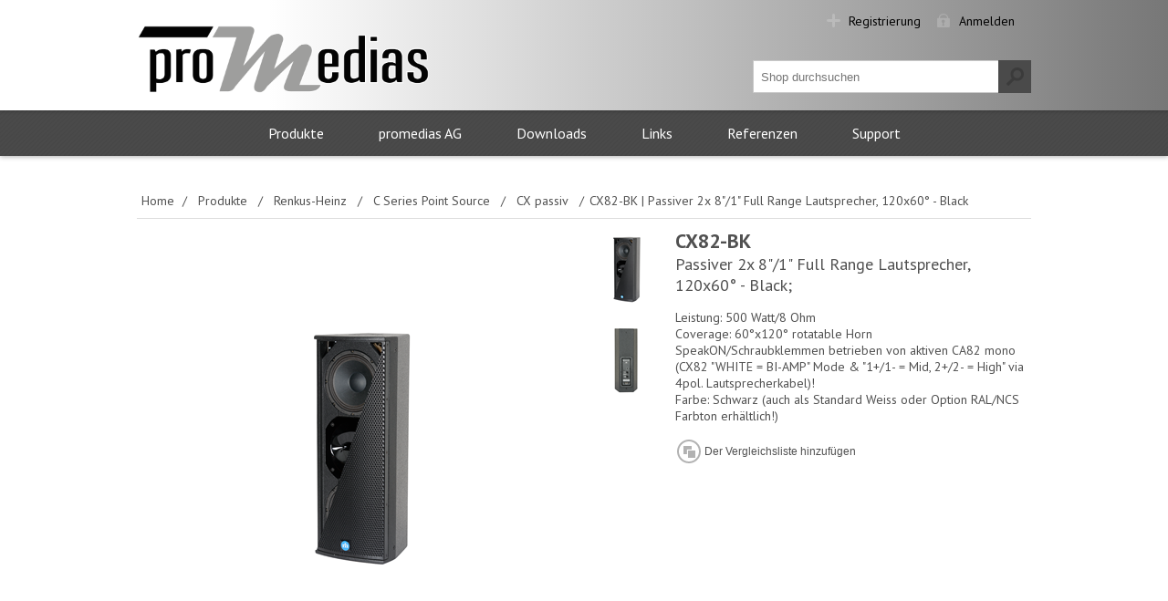

--- FILE ---
content_type: text/html; charset=utf-8
request_url: https://www.promedias.ch/cx82-bk-passiver-2x-81-full-range-lautsprecher-120x60-black-2
body_size: 20057
content:

<!DOCTYPE html>
<html >
<head>
    <title>promedias AG - professional media systems. CX82-BK | Passiver 2x 8&quot;/1&quot; Full Range Lautsprecher, 120x60&#176; - Black</title>
    <meta http-equiv="Content-type" content="text/html;charset=UTF-8" />
    <meta name="description" content="Leistung: 500 Watt/8 Ohm
&lt;br /&gt;Coverage: 60&#176;x120&#176; rotatable Horn
&lt;br /&gt;SpeakON/Schraubklemmen betrieben von aktiven CA82 mono (CX82 &quot;WHITE = BI-AMP&quot; Mode &amp; &quot;1+/1- = Mid, 2+/2- = High&quot; via 4pol. Lautsprecherkabel)!
&lt;br /&gt;Farbe: Schwarz (auch als Standard Weiss oder Option RAL/NCS Farbton erh&#228;ltlich!)
&lt;br /&gt;" />
    <meta name="keywords" content="" />
    <meta name="generator" content="iShop Cloud 5.0" />
    <meta name="viewport" content="width=device-width, initial-scale=1.0, user-scalable=0, minimum-scale=1.0, maximum-scale=1.0">
    <!-- <link href='https://fonts.googleapis.com/css?family=Open+Sans:400,300,700' rel='stylesheet' type='text/css'> -->
	<link href='https://fonts.googleapis.com/css?family=PT+Sans:400,700' rel='stylesheet' type='text/css' />
    <meta property="og:type" content="product" />
<meta property="og:title" content="CX82-BK | Passiver 2x 8&quot;/1&quot; Full Range Lautsprecher, 120x60&#176; - Black" />
<meta property="og:description" content="Leistung: 500 Watt/8 Ohm
&lt;br /&gt;Coverage: 60&#176;x120&#176; rotatable Horn
&lt;br /&gt;SpeakON/Schraubklemmen betrieben von aktiven CA82 mono (CX82 &quot;WHITE = BI-AMP&quot; Mode &amp; &quot;1+/1- = Mid, 2+/2- = High&quot; via 4pol. Lautsprecherkabel)!
&lt;br /&gt;Farbe: Schwarz (auch als Standard Weiss oder Option RAL/NCS Farbton erh&#228;ltlich!)
&lt;br /&gt;" />
<meta property="og:image" content="https://www.promedias.ch/content/images/thumbs/0168531_passiver-2x-81-full-range-lautsprecher-120x60_320.jpg" />
<meta property="og:url" content="https://www.promedias.ch/cx82-bk-passiver-2x-81-full-range-lautsprecher-120x60-black-2" />
<meta property="og:site_name" content="promedias AG" />

    
    
    
    <link href="/Themes/Motion/Content/CSS/styles.css" rel="stylesheet" type="text/css" />
<link href="/Themes/Motion/Content/CSS/tables.css" rel="stylesheet" type="text/css" />
<link href="/Themes/Motion/Content/CSS/mobile-only.css" rel="stylesheet" type="text/css" />
<link href="/Themes/Motion/Content/CSS/480.css" rel="stylesheet" type="text/css" />
<link href="/Themes/Motion/Content/CSS/768.css" rel="stylesheet" type="text/css" />
<link href="/Themes/Motion/Content/CSS/980.css" rel="stylesheet" type="text/css" />
<link href="/Themes/Motion/Content/CSS/forum.css" rel="stylesheet" type="text/css" />
<link href="/Plugins/SevenSpikes.Core/Styles/perfect-scrollbar.min.css" rel="stylesheet" type="text/css" />
<link href="/Plugins/SevenSpikes.Nop.Plugins.CloudZoom/Themes/Motion/Content/cloud-zoom.1.0.2/CloudZoom.css" rel="stylesheet" type="text/css" />
<link href="/Content/magnific-popup/magnific-popup.css" rel="stylesheet" type="text/css" />
<link href="/Plugins/SevenSpikes.Nop.Plugins.NopQuickTabs/Themes/Motion/Content/QuickTabs.css" rel="stylesheet" type="text/css" />
<link href="/Plugins/SevenSpikes.Nop.Plugins.InstantSearch/Themes/Motion/Content/InstantSearch.css" rel="stylesheet" type="text/css" />
<link href="/Plugins/SevenSpikes.Nop.Plugins.MegaMenu/Themes/Motion/Content/MegaMenu.css" rel="stylesheet" type="text/css" />

    <style type="text/css">.priceRangeCurrentPricesPanel span,
.post-body a,
.news-body a,
.cart td.subtotal,
.cart-total .order-total,
.productAddedToCartWindowDescription strong,
.mini-shopping-cart .price span,
.mini-shopping-cart .totals strong {
  color: #4a4a4a;
}
.eu-cookie-bar-notification button,
.fieldset .title strong:before,
#topcartlink a,
#topcartlink a:before,
.footer-block h3:before,
.footer-block .topic-block-title h2:before,
.newsletter-email input[type="button"],
.block .title,
.block .list a:before,
.block .view-all a,
.item-box .prices,
.item-box .prices:before,
.free-shipping,
.overview .prices,
.variant-overview .prices,
.overview .prices:before,
.variant-overview .prices:before,
.ui-tabs .ui-tabs-nav li.ui-tabs-selected a,
.ui-tabs .ui-state-active.ui-tabs-active a,
.write-review .title strong:before,
.product-review-list .title strong:before,
.write-review .button-1,
.compare-products-page .clear-list,
.contact-page .button-1,
.email-a-friend-page .button-1,
.apply-vendor-page .button-1,
.registration-page .button-1,
.registration-result-page .button-1,
.login-page .button-1,
.password-recovery-page .button-1,
.account-page .button-1,
.return-request-page .button-1,
.return-request-page .title strong:before,
.shopping-cart-page .button-1,
.checkout-page .button-1,
.continue-shopping-wrap input[type="submit"],
.continue-shopping-wrap:before,
.order-details-page .section .title strong:before,
.search-input .button-1,
.sitemap-page .entity-title h2:before,
.post-title:before,
.news-title:before,
.blog-page .tags label:before,
.blogpost-page .tags label:before,
.blog-details:before,
.new-comment .button-1,
.comment-list .title:before,
.responsive-nav-wrapper,
.header-menu .close-menu,
.header-menu ul li.back-button,
.store-search-box,
.search-box .search-box-button,
.mini-shopping-cart input.checkout-button,
.header-menu,
.header-menu .sublist > li > a:before,
.productAddedToCartWindowCheckout,
.ui-slider-range,
.nopAjaxFilters7Spikes .close-filters,
.filter-block a.clearFilterOptions,
.filter-block a.clearPriceRangeFilter,
.jDropDown > div:after,
.products .item-info .prices,
.products .item-info .prices:after,
.quick-view-button a,
.products-carousel .item-info .prices,
.products-carousel .item-info .prices:after,
#goToTop,
.products-carousel .item-info .prices:before,
.post .read-more,
.news-items .read-more,
.vertical-holder .carousel-title span,
.ui-datepicker-header,
.ropc .section-title strong:before,
.ropc .complete-button button,
.ropc .complete-button button[disabled]:hover,
.user-agreement-page .button-1,
.rich-blog-homepage .read-more,
.post-relations label:before,
.read-comments:before,
.post-actions .read-more,
.sale-of-the-day-offer .owl-dot.active,
.blog-search-results li a::before,
.page-body form > .buttons .k-button,
.my-tickets-page span.k-dropdown-wrap.k-state-default .k-input::after,
.manage-tickets-page span.k-dropdown-wrap.k-state-default .k-input::after,
.my-tickets-page .clear-filters,
.manage-tickets-page .clear-filters,
#submit-reply .buttons .k-button,
.ropc .complete-button button:hover {
  background-color: #4a4a4a;
}
.filtersGroupPanel:after {
  border-color: transparent #4a4a4a transparent transparent;
}
.filtersGroupPanel {
  border-top: 1px solid #4a4a4a;
}
.block .view-all a,
.write-review .button-1,
.compare-products-page .clear-list,
.contact-page .button-1,
.email-a-friend-page .button-1,
.apply-vendor-page .button-1,
.registration-page .button-1,
.registration-result-page .button-1,
.login-page .button-1,
.password-recovery-page .button-1,
.account-page .button-1,
.return-request-page .button-1,
.shopping-cart-page .button-1,
.checkout-page .button-1,
.search-input .button-1,
.new-comment .button-1,
.productAddedToCartWindowCheckout,
.user-agreement-page .button-1:hover,
.ropc .complete-button button {
  border: 1px solid #4a4a4a;
  box-shadow: 0 1px 0 0 #4a4a4a;
}
@media all and (max-width: 980px) {
  .nopAjaxFilters7Spikes .close-filters span,
  .nopAjaxFilters7Spikes .filter-block {
    border-bottom: 1px solid #4a4a4a;
  }
}
.continue-shopping-wrap input[type="submit"]:hover,
.continue-shopping-wrap:hover:before,
.search-box .search-box-button:hover,
.newsletter-email input[type="button"]:hover,
.block .view-all a:hover,
.write-review .button-1:hover,
.compare-products-page .clear-list:hover,
.contact-page .button-1:hover,
.email-a-friend-page .button-1:hover,
.apply-vendor-page .button-1:hover,
.registration-page .button-1:hover,
.registration-result-page .button-1:hover,
.login-page .button-1:hover,
.password-recovery-page .button-1:hover,
.account-page .button-1:hover,
.return-request-page .button-1:hover,
.shopping-cart-page .button-1:hover,
.checkout-page .button-1:hover,
.search-input .button-1:hover,
.new-comment .button-1:hover,
.quick-view-button a:hover,
.productAddedToCartWindowCheckout:hover,
.news-items .read-more:hover {
  background-color: #575757;
  border-color: #575757;
}
 </style>
    <script src="/Scripts/jquery-1.10.2.min.js" type="text/javascript"></script>
<script src="/Scripts/jquery.validate.min.js" type="text/javascript"></script>
<script src="/Scripts/jquery.validate.unobtrusive.min.js" type="text/javascript"></script>
<script src="/Scripts/jquery-ui-1.10.3.custom.min.js" type="text/javascript"></script>
<script src="/Scripts/jquery-migrate-1.2.1.min.js" type="text/javascript"></script>
<script src="/Scripts/public.common.js" type="text/javascript"></script>
<script src="/Scripts/public.ajaxcart.js" type="text/javascript"></script>
<script src="/Plugins/SevenSpikes.Core/Scripts/SevenSpikesExtensions.min.js" type="text/javascript"></script>
<script src="/Plugins/SevenSpikes.Nop.Plugins.CloudZoom/Scripts/cloud-zoom.1.0.2/cloud-zoom.1.0.2.min.js" type="text/javascript"></script>
<script src="/Plugins/SevenSpikes.Nop.Plugins.CloudZoom/Scripts/CloudZoom.min.js" type="text/javascript"></script>
<script src="/Scripts/jquery.magnific-popup.js" type="text/javascript"></script>
<script src="/Plugins/SevenSpikes.Nop.Plugins.NopQuickTabs/Scripts/ProductTabs.min.js" type="text/javascript"></script>
<script src="/Scripts/kendo/2014.1.318/kendo.core.min.js" type="text/javascript"></script>
<script src="/Scripts/kendo/2014.1.318/kendo.data.min.js" type="text/javascript"></script>
<script src="/Scripts/kendo/2014.1.318/kendo.popup.min.js" type="text/javascript"></script>
<script src="/Scripts/kendo/2014.1.318/kendo.list.min.js" type="text/javascript"></script>
<script src="/Scripts/kendo/2014.1.318/kendo.autocomplete.min.js" type="text/javascript"></script>
<script src="/Plugins/SevenSpikes.Nop.Plugins.InstantSearch/Scripts/InstantSearch.min.js" type="text/javascript"></script>
<script src="/Plugins/SevenSpikes.Nop.Plugins.MegaMenu/Scripts/jquery.lazyload.min.js" type="text/javascript"></script>
<script src="/Plugins/SevenSpikes.Nop.Plugins.MegaMenu/Scripts/MegaMenu.min.js" type="text/javascript"></script>
<script src="/Plugins/SevenSpikes.Core/Scripts/footable.js" type="text/javascript"></script>
<script src="/Plugins/SevenSpikes.Core/Scripts/perfect-scrollbar.min.js" type="text/javascript"></script>
<script src="/Themes/Motion/Content/scripts/Motion.js" type="text/javascript"></script>

    
    
    
    
    
<link rel="shortcut icon" href="https://www.promedias.ch/favicon.ico" />
    <!--Powered by iShop Cloud - http://www.ishop.ch-->
</head>
<body class="none notAndroid23">
    




<div class="ajax-loading-block-window" style="display: none">
</div>
<div id="dialog-notifications-success" title="Benachrichtigung" style="display:none;">
</div>
<div id="dialog-notifications-error" title="Fehler" style="display:none;">
</div>
<div id="bar-notification" class="bar-notification">
    <span class="close" title="Schliessen">&nbsp;</span>
</div>




<!--[if lte IE 7]>
    <div style="clear:both;height:59px;text-align:center;position:relative;">
        <a href="http://www.microsoft.com/windows/internet-explorer/default.aspx" target="_blank">
            <img src="/Themes/Motion/Content/img/ie_warning.jpg" height="42" width="820" alt="You are using an outdated browser. For a faster, safer browsing experience, upgrade for free today." />
        </a>
    </div>
<![endif]-->



<div class="header">
    
    <div class="header-top">
        
<div class="header-centering">

    <div class="header-links-wrapper">
        <div class="header-links">
            <ul>
                
                    <li><a href="/register" class="ico-register">Registrierung</a></li>
                    <li><a href="/login" class="ico-login">Anmelden</a></li>
                                                
            </ul>
        </div>
    </div>
    <div class="header-selectors-wrapper">
        
        

        
        
    </div>
</div>

    </div>
    <div class="header-bottom">
        <div class="header-centering">
            <div class="header-logo">
                <a href="/" class="logo">



<img alt="promedias AG" src="https://www.promedias.ch/content/images/thumbs/0027338.png" />                </a>
            </div>
        </div>
    </div>
</div>
<div class="overlayOffCanvas"></div>
<div class="responsive-nav-wrapper-parent">
    <div class="responsive-nav-wrapper">
        <div class="menu-title">
            <span>Menu</span>
        </div>
        <div class="search-wrap">
            <span>Suche</span>
            <div class="search-box store-search-box">
                <form action="/search" id="small-search-box-form" method="get">    <input type="text" class="search-box-text" id="small-searchterms" autocomplete="off" name="q" placeholder="Shop durchsuchen" />






<input type="hidden" class="instantSearchResourceElement"
       data-highlightFirstFoundElement="false"
       data-minKeywordLength="3"
       data-instantSearchUrl="/instantSearchFor"
       data-homePageUrl="/"
       data-searchInProductDescriptions="true" />


<script id="instantSearchItemTemplate" type="text/x-kendo-template">
    <div class="instant-search-item" data-url="${ data.CustomProperties.Url }">
        <div class="img-block">
            <img src="${ data.DefaultPictureModel.ImageUrl }" alt="${ data.Name }" title="${ data.Name }" style="border: none">
        </div>
        <div class="detail">
            <div class="title">${ data.Name }</div>
            <div class="price"># var price = ""; if (data.ProductPrice.Price) { price = data.ProductPrice.Price } # #= price #</div>
                <div class="sku"># var sku = ""; if (data.CustomProperties.Sku != null) { sku = "Artikelnummer: " + data.CustomProperties.Sku } # #= sku #</div>
        </div>
    </div>
</script>    <input type="submit" class="button-1 search-box-button" value="Suchen" />
        <script type="text/javascript">
            $("#small-search-box-form").submit(function(event) {
                if ($("#small-searchterms").val() == "") {
                    alert('Suchbegriffe eingeben');
                    $("#small-searchterms").focus();
                    event.preventDefault();
                }
            });
        </script>
</form>
            </div>
        </div>
        <div class="filters-button">
            <span>Filters</span>
        </div>
    </div>
</div>
<div class="justAFixingDivBefore"></div>
<div class="header-menu">
    <div class="close-menu">
        <span>Schliessen</span>
    </div>





<input type="hidden" value="false" id="isRtlEnabled" />

<ul class="mega-menu" data-enableClickForDropDown="false">
    




            <li>
                <a href="/produkte" title="Produkte">Produkte</a>
                    <div class="dropdown categories fullWidth boxes-4">
                        <div class="row-wrapper">
                            <div class="row"><div class="box">
        <div class="title">
            <strong>
                <a href="/promedias" title="promedias">promedias</a>
            </strong>
        </div>
        <div class="picture">
            <a href="/promedias" title="Zeige Produkte f&#252;r Kategorie promedias">
                <img class="lazy" alt="Bild f&#252;r Kategorie promedias" src="[data-uri]" data-original="https://www.promedias.ch/content/images/thumbs/0169906_promedias_120.jpg" />
            </a>
        </div>
        <ul class="subcategories">
                <li>
                    <a href="/ausverkauf" title="Ausverkauf">Ausverkauf</a>
                </li>
                <li>
                    <a href="/promedias-elektronik" title="Elektronik">Elektronik</a>
                </li>
                <li>
                    <a href="/promedias-einbaut%C3%B6pfe" title="Einbaut&#246;pfe">Einbaut&#246;pfe</a>
                </li>
                <li>
                    <a href="/promedias-lautsprecher" title="Lautsprecher">Lautsprecher</a>
                </li>
                <li>
                    <a href="/promedias-flf" title="FLF">FLF</a>
                </li>
                <li>
                    <a href="/promedias-panel" title="Panel">Panel</a>
                </li>
                <li>
                    <a href="/promedias-steckverbinder" title="Steckverbinder">Steckverbinder</a>
                </li>
                <li>
                    <a href="/upap" title="UP/AP">UP/AP</a>
                </li>
                <li>
                    <a href="/promedias-kabel-meterware" title="Kabel Meterware">Kabel Meterware</a>
                </li>
                <li>
                    <a href="/promedias-kabel-konfektioniert" title="Kabel konfektioniert">Kabel konfektioniert</a>
                </li>
                <li>
                    <a href="/promedias-zubeh%C3%B6r" title="Zubeh&#246;r">Zubeh&#246;r</a>
                </li>



        </ul>
    
</div><div class="box">
        <div class="title">
            <strong>
                <a href="/ad-systems" title="AD-Systems">AD-Systems</a>
            </strong>
        </div>
        <div class="picture">
            <a href="/ad-systems" title="Zeige Produkte f&#252;r Kategorie AD-Systems">
                <img class="lazy" alt="Bild f&#252;r Kategorie AD-Systems" src="[data-uri]" data-original="https://www.promedias.ch/content/images/thumbs/0039197_ad-systems_120.jpg" />
            </a>
        </div>
        <ul class="subcategories">
                <li>
                    <a href="/ad-systems-touring-serie" title="Touring Serie">Touring Serie</a>
                </li>
                <li>
                    <a href="/ad-systems-flex-serie" title="Flex Serie">Flex Serie</a>
                </li>
                <li>
                    <a href="/ad-systems-iflex-serie" title="iFlex Serie">iFlex Serie</a>
                </li>
                <li>
                    <a href="/ad-systems-systemelektronik" title="Systemelektronik">Systemelektronik</a>
                </li>
                <li>
                    <a href="/ad-systems-zubeh%C3%B6r" title="Zubeh&#246;r">Zubeh&#246;r</a>
                </li>



        </ul>
    
</div><div class="box">
        <div class="title">
            <strong>
                <a href="/amc" title="AMC">AMC</a>
            </strong>
        </div>
        <div class="picture">
            <a href="/amc" title="Zeige Produkte f&#252;r Kategorie AMC">
                <img class="lazy" alt="Bild f&#252;r Kategorie AMC" src="[data-uri]" data-original="https://www.promedias.ch/content/images/thumbs/0033505_amc_120.jpg" />
            </a>
        </div>
        <ul class="subcategories">
                <li>
                    <a href="/amc-lautsprecher" title="Lautsprecher">Lautsprecher</a>
                </li>
                <li>
                    <a href="/amc-elektronik" title="Elektronik">Elektronik</a>
                </li>
                <li>
                    <a href="/amc-zubeh%C3%B6r" title="Zubeh&#246;r">Zubeh&#246;r</a>
                </li>



        </ul>
    
</div><div class="box">
        <div class="title">
            <strong>
                <a href="/ashly-audio" title="Ashly Audio">Ashly Audio</a>
            </strong>
        </div>
        <div class="picture">
            <a href="/ashly-audio" title="Zeige Produkte f&#252;r Kategorie Ashly Audio">
                <img class="lazy" alt="Bild f&#252;r Kategorie Ashly Audio" src="[data-uri]" data-original="https://www.promedias.ch/content/images/thumbs/0033494_ashly-audio_120.jpg" />
            </a>
        </div>
        <ul class="subcategories">
                <li>
                    <a href="/lautsprecher" title="Lautsprecher">Lautsprecher</a>
                </li>
                <li>
                    <a href="/ashly-audio-verst%C3%A4rker" title="Verst&#228;rker">Verst&#228;rker</a>
                </li>
                <li>
                    <a href="/ashly-audio-dsp-matrix" title="DSP Matrix">DSP Matrix</a>
                </li>
                <li>
                    <a href="/ashly-audio-fernbedienungen" title="Fernbedienungen">Fernbedienungen</a>
                </li>
                <li>
                    <a href="/ashly-audio-zubeh%C3%B6r" title="Zubeh&#246;r">Zubeh&#246;r</a>
                </li>



        </ul>
    
</div></div><div class="row"><div class="box">
        <div class="title">
            <strong>
                <a href="/atlas-sound" title="Atlas Sound">Atlas Sound</a>
            </strong>
        </div>
        <div class="picture">
            <a href="/atlas-sound" title="Zeige Produkte f&#252;r Kategorie Atlas Sound">
                <img class="lazy" alt="Bild f&#252;r Kategorie Atlas Sound" src="[data-uri]" data-original="https://www.promedias.ch/content/images/thumbs/0033603_atlas-sound_120.jpg" />
            </a>
        </div>
        <ul class="subcategories">
                <li>
                    <a href="/az-atmosphere" title="Atmosphere">Atmosphere</a>
                </li>
                <li>
                    <a href="/dpa-netzwerkverst%C3%A4rker" title="Verst&#228;rker">Verst&#228;rker</a>
                </li>
                <li>
                    <a href="/atlas-sound-fap-einbaulautsprecher" title="Einbaulautsprecher">Einbaulautsprecher</a>
                </li>
                <li>
                    <a href="/da-dante-lautsprecher" title="Dante Lautsprecher">Dante Lautsprecher</a>
                </li>
                <li>
                    <a href="/ala-designlinienstrahler" title="Designlinienstrahler">Designlinienstrahler</a>
                </li>
                <li>
                    <a href="/atlas-sound-fs-hornlautsprecher" title="Hornlautsprecher">Hornlautsprecher</a>
                </li>
                <li>
                    <a href="/atlas-sound-sm-aufbaulautsprecher" title="Aufbaulautsprecher">Aufbaulautsprecher</a>
                </li>
                <li>
                    <a href="/atlas-sound-pm-h%C3%A4ngelautsprecher" title="H&#228;ngelautsprecher">H&#228;ngelautsprecher</a>
                </li>
                <li>
                    <a href="/atlas-sound-gs-gartenlautsprecher" title="Gartenlautsprecher">Gartenlautsprecher</a>
                </li>



        </ul>
    
</div><div class="box">
        <div class="title">
            <strong>
                <a href="/dante" title="Dante">Dante</a>
            </strong>
        </div>
        <div class="picture">
            <a href="/dante" title="Zeige Produkte f&#252;r Kategorie Dante">
                <img class="lazy" alt="Bild f&#252;r Kategorie Dante" src="[data-uri]" data-original="https://www.promedias.ch/content/images/thumbs/0148843_dante_120.jpg" />
            </a>
        </div>
        <ul class="subcategories">
                <li>
                    <a href="/dante-avio-adapters" title="Dante AVIO Adapters">Dante AVIO Adapters</a>
                </li>
                <li>
                    <a href="/dante-domain-manager" title="Dante Domain Manager">Dante Domain Manager</a>
                </li>
                <li>
                    <a href="/dante-virtual-soundcard" title="Dante Virtual Soundcard">Dante Virtual Soundcard</a>
                </li>
                <li>
                    <a href="/dante-via" title="Dante Via">Dante Via</a>
                </li>
                <li>
                    <a href="/dante-controller" title="Dante Controller">Dante Controller</a>
                </li>



        </ul>
    
</div><div class="box">
        <div class="title">
            <strong>
                <a href="/bittner-audio" title="Bittner Audio">Bittner Audio</a>
            </strong>
        </div>
        <div class="picture">
            <a href="/bittner-audio" title="Zeige Produkte f&#252;r Kategorie Bittner Audio">
                <img class="lazy" alt="Bild f&#252;r Kategorie Bittner Audio" src="[data-uri]" data-original="https://www.promedias.ch/content/images/thumbs/0033468_bittner-audio_120.jpg" />
            </a>
        </div>
        <ul class="subcategories">
                <li>
                    <a href="/bittner-audio-niederohmige-verst%C3%A4rker" title="Niederohmige Verst&#228;rker">Niederohmige Verst&#228;rker</a>
                </li>
                <li>
                    <a href="/bittner-audio-100-volt-verst%C3%A4rker" title="100 Volt Verst&#228;rker">100 Volt Verst&#228;rker</a>
                </li>
                <li>
                    <a href="/bittner-audio-zubeh%C3%B6r" title="Zubeh&#246;r">Zubeh&#246;r</a>
                </li>



        </ul>
    
</div><div class="box">
        <div class="title">
            <strong>
                <a href="/enova" title="Enova">Enova</a>
            </strong>
        </div>
        <div class="picture">
            <a href="/enova" title="Zeige Produkte f&#252;r Kategorie Enova">
                <img class="lazy" alt="Bild f&#252;r Kategorie Enova" src="[data-uri]" data-original="https://www.promedias.ch/content/images/thumbs/0081469_enova_120.jpg" />
            </a>
        </div>
        <ul class="subcategories">
                <li>
                    <a href="/enova-steckverbinder" title="Steckverbinder">Steckverbinder</a>
                </li>
                <li>
                    <a href="/enova-kabel-konfektioniert" title="Kabel konfektioniert">Kabel konfektioniert</a>
                </li>
                <li>
                    <a href="/cnlinko" title="CNLINKO">CNLINKO</a>
                </li>



        </ul>
    
</div></div><div class="row"><div class="box">
        <div class="title">
            <strong>
                <a href="/4evac" title="4EVAC">4EVAC</a>
            </strong>
        </div>
        <div class="picture">
            <a href="/4evac" title="Zeige Produkte f&#252;r Kategorie 4EVAC">
                <img class="lazy" alt="Bild f&#252;r Kategorie 4EVAC" src="[data-uri]" data-original="https://www.promedias.ch/content/images/thumbs/0149855_4evac_120.jpg" />
            </a>
        </div>
        <ul class="subcategories">
                <li>
                    <a href="/impact" title="IMPACT">IMPACT</a>
                </li>
                <li>
                    <a href="/compact" title="COMPACT">COMPACT</a>
                </li>
                <li>
                    <a href="/loopdrive-fim" title="LOOPDRIVE FIM">LOOPDRIVE FIM</a>
                </li>
                <li>
                    <a href="/microphone" title="Sprechstellen">Sprechstellen</a>
                </li>
                <li>
                    <a href="/zubeh%C3%B6r-5" title="Zubeh&#246;r">Zubeh&#246;r</a>
                </li>



        </ul>
    
</div><div class="box">
        <div class="title">
            <strong>
                <a href="/ic-audio" title="ic audio">ic audio</a>
            </strong>
        </div>
        <div class="picture">
            <a href="/ic-audio" title="Zeige Produkte f&#252;r Kategorie ic audio">
                <img class="lazy" alt="Bild f&#252;r Kategorie ic audio" src="[data-uri]" data-original="https://www.promedias.ch/content/images/thumbs/0033467_ic-audio_120.jpg" />
            </a>
        </div>
        <ul class="subcategories">
                <li>
                    <a href="/ic-audio-lautsprecher" title="Lautsprecher">Lautsprecher</a>
                </li>
                <li>
                    <a href="/ic-audio-zubeh%C3%B6r" title="Zubeh&#246;r">Zubeh&#246;r</a>
                </li>



        </ul>
    
</div><div class="box">
        <div class="title">
            <strong>
                <a href="/ied" title="IED">IED</a>
            </strong>
        </div>
        <div class="picture">
            <a href="/ied" title="Zeige Produkte f&#252;r Kategorie IED">
                <img class="lazy" alt="Bild f&#252;r Kategorie IED" src="[data-uri]" data-original="https://www.promedias.ch/content/images/thumbs/0033607_ied_120.jpg" />
            </a>
        </div>
        <ul class="subcategories">
                <li>
                    <a href="/ied-globalcom-5400-serie" title="GLOBALCOM&#174; 5400 Serie">GLOBALCOM&#174; 5400 Serie</a>
                </li>
                <li>
                    <a href="/en54-notstrom-switches" title="Stromversorgung &amp; Switches">Stromversorgung &amp; Switches</a>
                </li>



        </ul>
    
</div><div class="box">
        <div class="title">
            <strong>
                <a href="/k%C3%B6nig-meyer" title="K&#246;nig &amp; Meyer">K&#246;nig &amp; Meyer</a>
            </strong>
        </div>
        <div class="picture">
            <a href="/k%C3%B6nig-meyer" title="Zeige Produkte f&#252;r Kategorie K&#246;nig &amp; Meyer">
                <img class="lazy" alt="Bild f&#252;r Kategorie K&#246;nig &amp; Meyer" src="[data-uri]" data-original="https://www.promedias.ch/content/images/thumbs/0039194_konig-meyer_120.jpg" />
            </a>
        </div>
        <ul class="subcategories">



        </ul>
    
</div></div><div class="row"><div class="box">
        <div class="title">
            <strong>
                <a href="/neutrik" title="Neutrik">Neutrik</a>
            </strong>
        </div>
        <div class="picture">
            <a href="/neutrik" title="Zeige Produkte f&#252;r Kategorie Neutrik">
                <img class="lazy" alt="Bild f&#252;r Kategorie Neutrik" src="[data-uri]" data-original="https://www.promedias.ch/content/images/thumbs/0033632_neutrik_120.jpg" />
            </a>
        </div>
        <ul class="subcategories">
                <li>
                    <a href="/neutrik-xlr" title="XLR">XLR</a>
                </li>
                <li>
                    <a href="/neutrik-plugs-jacks" title="Plugs &amp; Jacks">Plugs &amp; Jacks</a>
                </li>
                <li>
                    <a href="/neutrik-speakon" title="speakON">speakON</a>
                </li>
                <li>
                    <a href="/neutrik-cinch" title="Cinch">Cinch</a>
                </li>
                <li>
                    <a href="/neutrik-bnc" title="BNC">BNC</a>
                </li>
                <li>
                    <a href="/neutrik-powercon" title="powerCON">powerCON</a>
                </li>
                <li>
                    <a href="/neutrik-ethercon" title="etherCON">etherCON</a>
                </li>
                <li>
                    <a href="/neutrik-opticalcon" title="opticalCON">opticalCON</a>
                </li>
                <li>
                    <a href="/neutrik-multimedia" title="Multimedia">Multimedia</a>
                </li>
                <li>
                    <a href="/neutrik-zubeh%C3%B6r" title="Zubeh&#246;r">Zubeh&#246;r</a>
                </li>
                <li>
                    <a href="/rean" title="Rean">Rean</a>
                </li>



        </ul>
    
</div><div class="box">
        <div class="title">
            <strong>
                <a href="/novasonar" title="Novasonar">Novasonar</a>
            </strong>
        </div>
        <div class="picture">
            <a href="/novasonar" title="Zeige Produkte f&#252;r Kategorie Novasonar">
                <img class="lazy" alt="Bild f&#252;r Kategorie Novasonar" src="[data-uri]" data-original="https://www.promedias.ch/content/images/thumbs/0149854_novasonar_120.jpg" />
            </a>
        </div>
        <ul class="subcategories">



        </ul>
    
</div><div class="box">
        <div class="title">
            <strong>
                <a href="/pragma" title="Pragma">Pragma</a>
            </strong>
        </div>
        <div class="picture">
            <a href="/pragma" title="Zeige Produkte f&#252;r Kategorie Pragma">
                <img class="lazy" alt="Bild f&#252;r Kategorie Pragma" src="[data-uri]" data-original="https://www.promedias.ch/content/images/thumbs/0068251_pragma_120.jpg" />
            </a>
        </div>
        <ul class="subcategories">



        </ul>
    
</div><div class="box">
        <div class="title">
            <strong>
                <a href="/renkus-heinz" title="Renkus-Heinz">Renkus-Heinz</a>
            </strong>
        </div>
        <div class="picture">
            <a href="/renkus-heinz" title="Zeige Produkte f&#252;r Kategorie Renkus-Heinz">
                <img class="lazy" alt="Bild f&#252;r Kategorie Renkus-Heinz" src="[data-uri]" data-original="https://www.promedias.ch/content/images/thumbs/0067263_renkus-heinz_120.jpg" />
            </a>
        </div>
        <ul class="subcategories">
                <li>
                    <a href="/steerable" title="Steerable">Steerable</a>
                </li>
                <li>
                    <a href="/c-series-point-source" title="C Series Point Source">C Series Point Source</a>
                </li>
                <li>
                    <a href="/t-series-point-source" title="T Series Point Source">T Series Point Source</a>
                </li>
                <li>
                    <a href="/p-series-3-way-point-source" title="S Series Subwoofer">S Series Subwoofer</a>
                </li>
                <li>
                    <a href="/renkus-heinz-options" title="Options">Options</a>
                </li>



        </ul>
    
</div></div>
                        </div>
                        
                    </div>
            </li>
            <li>
                <a href="/promedias-ag" title="promedias AG">promedias AG</a>
                    <div class="dropdown categories fullWidth boxes-4">
                        <div class="row-wrapper">
                            <div class="row"><div class="box">
        <div class="title">
            <strong>
                <a href="/%C3%BCber-uns" title="&#220;ber uns">&#220;ber uns</a>
            </strong>
        </div>
        <div class="picture">
            <a href="/%C3%BCber-uns" title="Zeige Produkte f&#252;r Kategorie &#220;ber uns">
                <img class="lazy" alt="Bild f&#252;r Kategorie &#220;ber uns" src="[data-uri]" data-original="https://www.promedias.ch/content/images/thumbs/0039388_uber-uns_120.jpeg" />
            </a>
        </div>
        <ul class="subcategories">
                <li>
                    <a href="/team-2" title="Team">Team</a>
                </li>
                <li>
                    <a href="/timeline" title="Timeline / Chronik">Timeline / Chronik</a>
                </li>
                <li>
                    <a href="/services" title="Services">Services</a>
                </li>
                <li>
                    <a href="/verb%C3%A4nde" title="Verb&#228;nde">Verb&#228;nde</a>
                </li>



        </ul>
    
</div><div class="box">
        <div class="title">
            <strong>
                <a href="/lageplan" title="Lageplan">Lageplan</a>
            </strong>
        </div>
        <div class="picture">
            <a href="/lageplan" title="Zeige Produkte f&#252;r Kategorie Lageplan">
                <img class="lazy" alt="Bild f&#252;r Kategorie Lageplan" src="[data-uri]" data-original="https://www.promedias.ch/content/images/thumbs/0039389_lageplan_120.jpeg" />
            </a>
        </div>
        <ul class="subcategories">



        </ul>
    
</div><div class="box">
        <div class="title">
            <strong>
                <a href="/events" title="Events">Events</a>
            </strong>
        </div>
        <div class="picture">
            <a href="/events" title="Zeige Produkte f&#252;r Kategorie Events">
                <img class="lazy" alt="Bild f&#252;r Kategorie Events" src="[data-uri]" data-original="https://www.promedias.ch/content/images/thumbs/0080581_events_120.jpeg" />
            </a>
        </div>
        <ul class="subcategories">



        </ul>
    
</div><div class="box">
        <div class="title">
            <strong>
                <a href="/newsarchiv" title="Newsarchiv">Newsarchiv</a>
            </strong>
        </div>
        <div class="picture">
            <a href="/newsarchiv" title="Zeige Produkte f&#252;r Kategorie Newsarchiv">
                <img class="lazy" alt="Bild f&#252;r Kategorie Newsarchiv" src="[data-uri]" data-original="https://www.promedias.ch/content/images/thumbs/0054775_newsarchiv_120.png" />
            </a>
        </div>
        <ul class="subcategories">



        </ul>
    
</div></div><div class="row"><div class="box">
        <div class="title">
            <strong>
                <a href="/jobs" title="Jobs">Jobs</a>
            </strong>
        </div>
        <div class="picture">
            <a href="/jobs" title="Zeige Produkte f&#252;r Kategorie Jobs">
                <img class="lazy" alt="Bild f&#252;r Kategorie Jobs" src="[data-uri]" data-original="https://www.promedias.ch/content/images/thumbs/0042064_jobs_120.png" />
            </a>
        </div>
        <ul class="subcategories">



        </ul>
    
</div><div class="empty-box"></div><div class="empty-box"></div><div class="empty-box"></div></div>
                        </div>
                        
                    </div>
            </li>
            <li>
                <a href="/downloads" title="Downloads">Downloads</a>
                    <div class="dropdown categories fullWidth boxes-4">
                        <div class="row-wrapper">
                            <div class="row"><div class="box">
        <div class="title">
            <strong>
                <a href="/applikationen" title="Applikationen">Applikationen</a>
            </strong>
        </div>
        <div class="picture">
            <a href="/applikationen" title="Zeige Produkte f&#252;r Kategorie Applikationen">
                <img class="lazy" alt="Bild f&#252;r Kategorie Applikationen" src="[data-uri]" data-original="https://www.promedias.ch/content/images/thumbs/0173415_applikationen_120.png" />
            </a>
        </div>
        <ul class="subcategories">



        </ul>
    
</div><div class="box">
        <div class="title">
            <strong>
                <a href="/kataloge" title="Kataloge">Kataloge</a>
            </strong>
        </div>
        <div class="picture">
            <a href="/kataloge" title="Zeige Produkte f&#252;r Kategorie Kataloge">
                <img class="lazy" alt="Bild f&#252;r Kategorie Kataloge" src="[data-uri]" data-original="https://www.promedias.ch/content/images/thumbs/0039395_kataloge_120.jpeg" />
            </a>
        </div>
        <ul class="subcategories">



        </ul>
    
</div><div class="box">
        <div class="title">
            <strong>
                <a href="/literatur_tools" title="Literatur &amp; Tools">Literatur &amp; Tools</a>
            </strong>
        </div>
        <div class="picture">
            <a href="/literatur_tools" title="Zeige Produkte f&#252;r Kategorie Literatur &amp; Tools">
                <img class="lazy" alt="Bild f&#252;r Kategorie Literatur &amp; Tools" src="[data-uri]" data-original="https://www.promedias.ch/content/images/thumbs/0039394_literatur-tools_120.jpeg" />
            </a>
        </div>
        <ul class="subcategories">
                <li>
                    <a href="/cpr" title="CPR">CPR</a>
                </li>



        </ul>
    
</div><div class="box">
        <div class="title">
            <strong>
                <a href="/software" title="Software">Software</a>
            </strong>
        </div>
        <div class="picture">
            <a href="/software" title="Zeige Produkte f&#252;r Kategorie Software">
                <img class="lazy" alt="Bild f&#252;r Kategorie Software" src="[data-uri]" data-original="https://www.promedias.ch/content/images/thumbs/0039392_software_120.jpeg" />
            </a>
        </div>
        <ul class="subcategories">



        </ul>
    
</div></div>
                        </div>
                        
                    </div>
            </li>
            <li>
                <a href="/links" title="Links">Links</a>
            </li>
            <li>
                <a href="/referenzen" title="Referenzen">Referenzen</a>
                    <div class="dropdown categories fullWidth boxes-4">
                        <div class="row-wrapper">
                            <div class="row"><div class="box">
        <div class="title">
            <strong>
                <a href="/national" title="National">National</a>
            </strong>
        </div>
        <div class="picture">
            <a href="/national" title="Zeige Produkte f&#252;r Kategorie National">
                <img class="lazy" alt="Bild f&#252;r Kategorie National" src="[data-uri]" data-original="https://www.promedias.ch/content/images/thumbs/0047234_national_120.jpeg" />
            </a>
        </div>
        <ul class="subcategories">
                <li>
                    <a href="/national-events" title="Events">Events</a>
                </li>
                <li>
                    <a href="/bildung-forschung" title="Bildung &amp; Forschung">Bildung &amp; Forschung</a>
                </li>
                <li>
                    <a href="/sport" title="Sport">Sport</a>
                </li>
                <li>
                    <a href="/kultur" title="Kultur">Kultur</a>
                </li>
                <li>
                    <a href="/einkaufszentren" title="Einkaufszentren">Einkaufszentren</a>
                </li>
                <li>
                    <a href="/religion" title="Religion">Religion</a>
                </li>
                <li>
                    <a href="/hotel-gastronomie" title="Hotel &amp; Gastronomie">Hotel &amp; Gastronomie</a>
                </li>
                <li>
                    <a href="/firmen" title="Firmen">Firmen</a>
                </li>
                <li>
                    <a href="/messe-kongresse" title="Messe &amp; Kongresse">Messe &amp; Kongresse</a>
                </li>
                <li>
                    <a href="/verkehr" title="Verkehr">Verkehr</a>
                </li>



        </ul>
    
</div><div class="box">
        <div class="title">
            <strong>
                <a href="/international" title="International">International</a>
            </strong>
        </div>
        <div class="picture">
            <a href="/international" title="Zeige Produkte f&#252;r Kategorie International">
                <img class="lazy" alt="Bild f&#252;r Kategorie International" src="[data-uri]" data-original="https://www.promedias.ch/content/images/thumbs/0047235_international_120.png" />
            </a>
        </div>
        <ul class="subcategories">



        </ul>
    
</div><div class="box">
        <div class="title">
            <strong>
                <a href="/rentalpartner" title="Rentalpartner">Rentalpartner</a>
            </strong>
        </div>
        <div class="picture">
            <a href="/rentalpartner" title="Zeige Produkte f&#252;r Kategorie Rentalpartner">
                <img class="lazy" alt="Bild f&#252;r Kategorie Rentalpartner" src="[data-uri]" data-original="https://www.promedias.ch/content/images/thumbs/0047646_rentalpartner_120.png" />
            </a>
        </div>
        <ul class="subcategories">



        </ul>
    
</div><div class="box">
        <div class="title">
            <strong>
                <a href="/awards" title="Awards">Awards</a>
            </strong>
        </div>
        <div class="picture">
            <a href="/awards" title="Zeige Produkte f&#252;r Kategorie Awards">
                <img class="lazy" alt="Bild f&#252;r Kategorie Awards" src="[data-uri]" data-original="https://www.promedias.ch/content/images/thumbs/0080582_awards_120.jpeg" />
            </a>
        </div>
        <ul class="subcategories">



        </ul>
    
</div></div>
                        </div>
                        
                    </div>
            </li>
            <li>
                <a href="/support" title="Support">Support</a>
            </li>


</ul>
<div class="menu-title"><span>Menu</span></div>
<ul class="mega-menu-responsive">
    


        <li>
                <a href="/produkte" title="Produkte" class="with-subcategories">Produkte</a>
                <div class="plus-button"></div>
                <div class="sublist-wrap">
                    <ul class="sublist">
                        <li class="back-button">
                            <span>back</span>
                        </li>
                                <li>
                                    <a href="/promedias" title="promedias">promedias</a>
                                </li>
                                <li>
                                    <a href="/ad-systems" title="AD-Systems">AD-Systems</a>
                                </li>
                                <li>
                                    <a href="/amc" title="AMC">AMC</a>
                                </li>
                                <li>
                                    <a href="/ashly-audio" title="Ashly Audio">Ashly Audio</a>
                                </li>
                                <li>
                                    <a href="/atlas-sound" title="Atlas Sound">Atlas Sound</a>
                                </li>
                                <li>
                                    <a href="/dante" title="Dante">Dante</a>
                                </li>
                                <li>
                                    <a href="/bittner-audio" title="Bittner Audio">Bittner Audio</a>
                                </li>
                                <li>
                                    <a href="/enova" title="Enova">Enova</a>
                                </li>
                                <li>
                                    <a href="/4evac" title="4EVAC">4EVAC</a>
                                </li>
                                <li>
                                    <a href="/ic-audio" title="ic audio">ic audio</a>
                                </li>
                                <li>
                                    <a href="/ied" title="IED">IED</a>
                                </li>
                                <li>
                                    <a href="/k%C3%B6nig-meyer" title="K&#246;nig &amp; Meyer">K&#246;nig &amp; Meyer</a>
                                </li>
                                <li>
                                    <a href="/neutrik" title="Neutrik">Neutrik</a>
                                </li>
                                <li>
                                    <a href="/novasonar" title="Novasonar">Novasonar</a>
                                </li>
                                <li>
                                    <a href="/pragma" title="Pragma">Pragma</a>
                                </li>
                                <li>
                                    <a href="/renkus-heinz" title="Renkus-Heinz">Renkus-Heinz</a>
                                </li>

                    </ul>
                </div>
        </li>
        <li>
                <a href="/promedias-ag" title="promedias AG" class="with-subcategories">promedias AG</a>
                <div class="plus-button"></div>
                <div class="sublist-wrap">
                    <ul class="sublist">
                        <li class="back-button">
                            <span>back</span>
                        </li>
                                <li>
                                    <a href="/%C3%BCber-uns" title="&#220;ber uns">&#220;ber uns</a>
                                </li>
                                <li>
                                    <a href="/lageplan" title="Lageplan">Lageplan</a>
                                </li>
                                <li>
                                    <a href="/events" title="Events">Events</a>
                                </li>
                                <li>
                                    <a href="/newsarchiv" title="Newsarchiv">Newsarchiv</a>
                                </li>
                                <li>
                                    <a href="/jobs" title="Jobs">Jobs</a>
                                </li>

                    </ul>
                </div>
        </li>
        <li>
                <a href="/downloads" title="Downloads" class="with-subcategories">Downloads</a>
                <div class="plus-button"></div>
                <div class="sublist-wrap">
                    <ul class="sublist">
                        <li class="back-button">
                            <span>back</span>
                        </li>
                                <li>
                                    <a href="/applikationen" title="Applikationen">Applikationen</a>
                                </li>
                                <li>
                                    <a href="/kataloge" title="Kataloge">Kataloge</a>
                                </li>
                                <li>
                                    <a href="/literatur_tools" title="Literatur &amp; Tools">Literatur &amp; Tools</a>
                                </li>
                                <li>
                                    <a href="/software" title="Software">Software</a>
                                </li>

                    </ul>
                </div>
        </li>
        <li>
                <a href="/links" title="Links">Links</a>        </li>
        <li>
                <a href="/referenzen" title="Referenzen" class="with-subcategories">Referenzen</a>
                <div class="plus-button"></div>
                <div class="sublist-wrap">
                    <ul class="sublist">
                        <li class="back-button">
                            <span>back</span>
                        </li>
                                <li>
                                    <a href="/national" title="National">National</a>
                                </li>
                                <li>
                                    <a href="/international" title="International">International</a>
                                </li>
                                <li>
                                    <a href="/rentalpartner" title="Rentalpartner">Rentalpartner</a>
                                </li>
                                <li>
                                    <a href="/awards" title="Awards">Awards</a>
                                </li>

                    </ul>
                </div>
        </li>
        <li>
                <a href="/support" title="Support">Support</a>        </li>

</ul>

</div>
<div class="master-wrapper-page">
    
    <div class="master-wrapper-content">
        <script type="text/javascript">
            AjaxCart.init(false, '.shopping-cart-link .cart-qty', '.header-links .wishlist-qty', '#flyout-cart');
        </script>
        
        
        <div class="ajax-loading-block-window" style="display: none">
            <div class="loading-image">
            </div>
        </div>
        <div class="master-column-wrapper">
            


<div class="side-hidden">

    <div class="block block-category-navigation">
        <div class="title">
            <strong>Kategorien</strong>
        </div>
        <div class="listbox">
            <ul class="list">
    <li class="active">
        <a href="/produkte">Produkte
        </a>
            <ul class="sublist">
    <li class="inactive">
        <a href="/promedias">promedias
        </a>

    </li>
    <li class="inactive">
        <a href="/ad-systems">AD-Systems
        </a>

    </li>
    <li class="inactive">
        <a href="/amc">AMC
        </a>

    </li>
    <li class="inactive">
        <a href="/ashly-audio">Ashly Audio
        </a>

    </li>
    <li class="inactive">
        <a href="/atlas-sound">Atlas Sound
        </a>

    </li>
    <li class="inactive">
        <a href="/dante">Dante
        </a>

    </li>
    <li class="inactive">
        <a href="/bittner-audio">Bittner Audio
        </a>

    </li>
    <li class="inactive">
        <a href="/enova">Enova
        </a>

    </li>
    <li class="inactive">
        <a href="/4evac">4EVAC
        </a>

    </li>
    <li class="inactive">
        <a href="/ic-audio">ic audio
        </a>

    </li>
    <li class="inactive">
        <a href="/ied">IED
        </a>

    </li>
    <li class="inactive">
        <a href="/k%C3%B6nig-meyer">K&#246;nig &amp; Meyer
        </a>

    </li>
    <li class="inactive">
        <a href="/neutrik">Neutrik
        </a>

    </li>
    <li class="inactive">
        <a href="/novasonar">Novasonar
        </a>

    </li>
    <li class="inactive">
        <a href="/pragma">Pragma
        </a>

    </li>
    <li class="active">
        <a href="/renkus-heinz">Renkus-Heinz
        </a>
            <ul class="sublist">
    <li class="inactive">
        <a href="/steerable">Steerable
        </a>

    </li>
    <li class="active">
        <a href="/c-series-point-source">C Series Point Source
        </a>
            <ul class="sublist">
    <li class="inactive">
        <a href="/ca-aktiv">CA aktiv
        </a>

    </li>
    <li class="active last">
        <a href="/cx-passiv">CX passiv
        </a>

    </li>
            </ul>

    </li>
    <li class="inactive">
        <a href="/t-series-point-source">T Series Point Source
        </a>

    </li>
    <li class="inactive">
        <a href="/p-series-3-way-point-source">S Series Subwoofer
        </a>

    </li>
    <li class="inactive">
        <a href="/renkus-heinz-options">Options
        </a>

    </li>
            </ul>

    </li>
            </ul>

    </li>
    <li class="inactive">
        <a href="/promedias-ag">promedias AG
        </a>

    </li>
    <li class="inactive">
        <a href="/downloads">Downloads
        </a>

    </li>
    <li class="inactive">
        <a href="/links">Links
        </a>

    </li>
    <li class="inactive">
        <a href="/referenzen">Referenzen
        </a>

    </li>
    <li class="inactive">
        <a href="/support">Support
        </a>

    </li>
            </ul>
        </div>
    </div>
    <div class="block block-recently-viewed-products">
        <div class="title">
            <strong>Kürzlich angesehen</strong>
        </div>
        <div class="listbox">
            <ul class="list">
                    <li  class="last">
                            <a class="product-picture" href="/cx82-bk-passiver-2x-81-full-range-lautsprecher-120x60-black-2" title="Zeige Details f&#252;r CX82-BK | Passiver 2x 8&quot;/1&quot; Full Range Lautsprecher, 120x60&#176; - Black">
                                <img alt="Bild von CX82-BK | Passiver 2x 8&quot;/1&quot; Full Range Lautsprecher, 120x60&#176; - Black" src="https://www.promedias.ch/content/images/thumbs/0168531_passiver-2x-81-full-range-lautsprecher-120x60_64.jpg" title="Zeige Details f&#252;r CX82-BK | Passiver 2x 8&quot;/1&quot; Full Range Lautsprecher, 120x60&#176; - Black" />
                            </a>
                        <a class="product-name" href="/cx82-bk-passiver-2x-81-full-range-lautsprecher-120x60-black-2">CX82-BK | Passiver 2x 8&quot;/1&quot; Full Range Lautsprecher, 120x60&#176; - Black</a>
                    </li>
            </ul>
        </div>
    </div>
</div>

<div class="center-1">
    
    


<!--product breadcrumb-->

    <div class="breadcrumb">
        <ul>
            
            <li>
                <span itemscope itemtype="http://data-vocabulary.org/Breadcrumb">
                    <a href="/" itemprop="url">
                        <span itemprop="title">Home</span>
                    </a>
                </span>
                <span class="delimiter">/</span>
            </li>
                <li>
                    <span itemscope itemtype="http://data-vocabulary.org/Breadcrumb">
                        <a href="/produkte" itemprop="url">
                            <span itemprop="title">Produkte</span>
                        </a>
                    </span>
                    <span class="delimiter">/</span>
                </li>
                <li>
                    <span itemscope itemtype="http://data-vocabulary.org/Breadcrumb">
                        <a href="/renkus-heinz" itemprop="url">
                            <span itemprop="title">Renkus-Heinz</span>
                        </a>
                    </span>
                    <span class="delimiter">/</span>
                </li>
                <li>
                    <span itemscope itemtype="http://data-vocabulary.org/Breadcrumb">
                        <a href="/c-series-point-source" itemprop="url">
                            <span itemprop="title">C Series Point Source</span>
                        </a>
                    </span>
                    <span class="delimiter">/</span>
                </li>
                <li>
                    <span itemscope itemtype="http://data-vocabulary.org/Breadcrumb">
                        <a href="/cx-passiv" itemprop="url">
                            <span itemprop="title">CX passiv</span>
                        </a>
                    </span>
                    <span class="delimiter">/</span>
                </li>
            <li>
                <strong class="current-item">CX82-BK | Passiver 2x 8&quot;/1&quot; Full Range Lautsprecher, 120x60&#176; - Black</strong>
                
                
            </li>
        </ul>
    </div>



<div class="page product-details-page">
    <div class="page-body">
        
<form action="/cx82-bk-passiver-2x-81-full-range-lautsprecher-120x60-black-2" id="product-details-form" method="post">            <div itemscope itemtype="http://schema.org/Product" data-productid="37200">
                <div class="product-essential">
                    





        <input type="hidden" class="cloudZoomEnableClickToZoom" />
    <input type="hidden" class="cloudZoomAdjustPictureOnProductAttributeValueChange" 
           data-productId="37200"
            data-isIntegratedByWidget="true" />
    <div class="gallery sevenspikes-cloudzoom-gallery">
        <div class="picture-wrapper">
            <div class="picture" id="sevenspikes-cloud-zoom" data-zoomwindowelementid="cloudZoomWindowElement"
                 data-selectoroftheparentelementofthecloudzoomwindow=".overview"
                 data-defaultimagecontainerselector=".product-essential .gallery">
                <a href="https://www.promedias.ch/content/images/thumbs/0168531_passiver-2x-81-full-range-lautsprecher-120x60.jpg" class="cloud-zoom" id="zoom1" rel="position: &#39;cloudZoomWindowElement&#39;, adjustX: 0, adjustY: 0, lensOpacity: 0.5, smoothMove: 3, showTitle: &#39;False&#39;, titleOpacity: 0, zoomWidth: 390, zoomHeight: 400">
                    <img src="https://www.promedias.ch/content/images/thumbs/0168531_passiver-2x-81-full-range-lautsprecher-120x60_320.jpg" alt="Bild von CX82-BK | Passiver 2x 8&quot;/1&quot; Full Range Lautsprecher, 120x60&#176; - Black" title="Bild von CX82-BK | Passiver 2x 8&quot;/1&quot; Full Range Lautsprecher, 120x60&#176; - Black" id="cloudZoomImage" itemprop="image" />
                </a>
            </div>
        </div>
            <div class="picture-thumbs">
                        <a href="https://www.promedias.ch/content/images/thumbs/0168531_passiver-2x-81-full-range-lautsprecher-120x60.jpg" class="cloud-zoom-gallery" title="Bild von CX82-BK | Passiver 2x 8&quot;/1&quot; Full Range Lautsprecher, 120x60&#176; - Black" rel="position: &#39;cloudZoomWindowElement&#39;, adjustX: 0, adjustY: 0, lensOpacity: 0.5, smoothMove: 3, showTitle: &#39;False&#39;, titleOpacity: 0, zoomWidth: 390, zoomHeight: 400, useZoom: &#39;zoom1&#39;, smallImage: &#39;https://www.promedias.ch/content/images/thumbs/0168531_passiver-2x-81-full-range-lautsprecher-120x60_320.jpg&#39;">
                            <img class="cloud-zoom-gallery-img" src="https://www.promedias.ch/content/images/thumbs/0168531_passiver-2x-81-full-range-lautsprecher-120x60_90.jpg" alt="Bild von CX82-BK | Passiver 2x 8&quot;/1&quot; Full Range Lautsprecher, 120x60&#176; - Black" title="Bild von CX82-BK | Passiver 2x 8&quot;/1&quot; Full Range Lautsprecher, 120x60&#176; - Black" />
                        </a>
                        <a href="https://www.promedias.ch/content/images/thumbs/0168532_c82-back-1.jpg" class="cloud-zoom-gallery" title="Bild von CX82-BK | Passiver 2x 8&quot;/1&quot; Full Range Lautsprecher, 120x60&#176; - Black" rel="position: &#39;cloudZoomWindowElement&#39;, adjustX: 0, adjustY: 0, lensOpacity: 0.5, smoothMove: 3, showTitle: &#39;False&#39;, titleOpacity: 0, zoomWidth: 390, zoomHeight: 400, useZoom: &#39;zoom1&#39;, smallImage: &#39;https://www.promedias.ch/content/images/thumbs/0168532_c82-back-1_320.jpg&#39;">
                            <img class="cloud-zoom-gallery-img" src="https://www.promedias.ch/content/images/thumbs/0168532_c82-back-1_90.jpg" alt="Bild von CX82-BK | Passiver 2x 8&quot;/1&quot; Full Range Lautsprecher, 120x60&#176; - Black" title="Bild von CX82-BK | Passiver 2x 8&quot;/1&quot; Full Range Lautsprecher, 120x60&#176; - Black" />
                        </a>
            </div>
    </div>

                    
                    <div class="overview">
                        
                        <!--SKU, MAN, GTIN, vendor-->
						<span class="iShopSku">CX82-BK</span>
                        <!-- <div class="additional-details">
    
        <div class="sku">
            <span class="label">Artikelnummer:</span>
            <span class="value" itemprop="sku" id="sku-37200">CX82-BK</span>
        </div>
            </div> -->
                        <div class="product-name">
                            <h1 itemprop="name">
								Passiver 2x 8&quot;/1&quot; Full Range Lautsprecher, 120x60&#176; - Black;
                            </h1>
                        </div>
                            <div class="short-description">
                                Leistung: 500 Watt/8 Ohm
<br />Coverage: 60°x120° rotatable Horn
<br />SpeakON/Schraubklemmen betrieben von aktiven CA82 mono (CX82 "WHITE = BI-AMP" Mode & "1+/1- = Mid, 2+/2- = High" via 4pol. Lautsprecherkabel)!
<br />Farbe: Schwarz (auch als Standard Weiss oder Option RAL/NCS Farbton erhältlich!)
<br />
                            </div>
                        <div class="buttons">
                            

                            
    <div class="compare-products">
        <input type="button" value="Der Vergleichsliste hinzufügen" class="button-2 add-to-compare-list-button" onclick="AjaxCart.addproducttocomparelist('/compareproducts/add/37200');return false;" />
    </div>

                            
                            
                        </div>
                        
                        <!--availability-->
                        <!--delivery-->
                        
                        <!--product manufacturers-->
                        
                        <!--product reviews-->
                        

                        <!--sample download-->
                        
                        <!--attributes-->

                        <!--rental products-->


                                                <!--price & add to cart-->

                        
    <div class="product-share-button">
        <!-- AddThis Button BEGIN --><div class="addthis_toolbox addthis_default_style "><a class="addthis_button_preferred_1"></a><a class="addthis_button_preferred_2"></a><a class="addthis_button_preferred_3"></a><a class="addthis_button_preferred_4"></a><a class="addthis_button_compact"></a><a class="addthis_counter addthis_bubble_style"></a></div><script type="text/javascript" src="//s7.addthis.com/js/300/addthis_widget.js#pubid=ra-563d2696d3f12b6d"></script><!-- AddThis Button END -->
    </div>

                        
                    </div>
                        <div class="full-description" itemprop="description">
                            The C82 features dual 8-inch Heavy-Duty LF drivers with carbon fiber cones and a 1-inch Extended Range Titanium HF Driver.<br /><br />Key Features<br /><br />• Miniaturized Design<br />Outstanding, full-range 90 Hz to 20 kHz performance in a extremely compact, space-saving design.<br />• Exclusive Complex Conic Design<br />Complex Conic Horn provides superior pattern control with low distortion.<br />• Coverage Pattern<br />Complex Conic Horn provides smooth 120º x 60º coverage.<br />• 1-inch Extended Range Titanium HF Driver<br />Provides smooth, low distortion high frequency performance to 20 kHz and beyond.<br />• Dual Heavy-Duty 8-inch Woofers<br />With carbon fiber cones easily handles 500 Watts of program power.<br />• Built-in Crossover<br />Eliminates need for a separate electronic crossover and bi-amplification.<br /><br />Applications<br /><br />• Virtually any application where size is a critical issue and high output and outstanding sonic performance is required.<br /><br />• Ideal for many side and front fill applications; mounts inconspicuously in walls or ceilings, under and<br />over balconies, etc.<br /><br />• Foreground music systems in shopping malls, retail stores, offices, etc.<br /><br />• Multi-channel playback systems in dance clubs (with optional subwoofers), compact floor monitors, cue loudspeakers for live music, etc.
                        </div>
                    <!--gift card-->

                </div>
                


    <div id="quickTabs" class="productTabs "
         data-ajaxEnabled="false"
         data-productReviewsAddNewUrl="/ProductTab/ProductReviewsTabAddNew/37200"
         data-productContactUsUrl="/ProductTab/ProductContactUsTabAddNew/37200"
         data-couldNotLoadTabErrorMessage="Couldn&#39;t load this tab.">
        



<div id="quickTabs" class="productTabs ">
    <div class="productTabs-header">
        <ul>
                <li>
                    <a href="#quickTab-description">Beschrieb</a>
                </li>
                <li>
                    <a href="#quickTab-specifications">Downloads</a>
                </li>
            
            
        </ul>
    </div>
    <div class="productTabs-body">
            <div id="quickTab-description">
                


<div class="full-description" itemprop="description">
    The C82 features dual 8-inch Heavy-Duty LF drivers with carbon fiber cones and a 1-inch Extended Range Titanium HF Driver.<br /><br />Key Features<br /><br />• Miniaturized Design<br />Outstanding, full-range 90 Hz to 20 kHz performance in a extremely compact, space-saving design.<br />• Exclusive Complex Conic Design<br />Complex Conic Horn provides superior pattern control with low distortion.<br />• Coverage Pattern<br />Complex Conic Horn provides smooth 120º x 60º coverage.<br />• 1-inch Extended Range Titanium HF Driver<br />Provides smooth, low distortion high frequency performance to 20 kHz and beyond.<br />• Dual Heavy-Duty 8-inch Woofers<br />With carbon fiber cones easily handles 500 Watts of program power.<br />• Built-in Crossover<br />Eliminates need for a separate electronic crossover and bi-amplification.<br /><br />Applications<br /><br />• Virtually any application where size is a critical issue and high output and outstanding sonic performance is required.<br /><br />• Ideal for many side and front fill applications; mounts inconspicuously in walls or ceilings, under and<br />over balconies, etc.<br /><br />• Foreground music systems in shopping malls, retail stores, offices, etc.<br /><br />• Multi-channel playback systems in dance clubs (with optional subwoofers), compact floor monitors, cue loudspeakers for live music, etc.
</div>
            </div>
            <div id="quickTab-specifications">
                


    <div class="product-specs-box">
        <div class="title">
            <strong>Produktspezifikation</strong>
        </div>
        <div class="table-wrapper">
            <table class="data-table">
                <colgroup>
                    <col width="25%" />
                    <col />
                </colgroup>
                <tbody>
                        <tr  class="odd">
							<!--
                            <td class="spec-name">
                                Link
                            </td>
							-->
                            <td class="spec-value">
                                <li class='listLink'><a class='OPLinkPdf' href='https://www.renkus-heinz.com/wp-content/uploads/2020/11/ca-cx82-data-rh846-r2-1.pdf' target='_blank'>Data Sheet</a></li>
                            </td>
                        </tr>
                        <tr  class="even">
							<!--
                            <td class="spec-name">
                                Link
                            </td>
							-->
                            <td class="spec-value">
                                <li class='listLink'><a class='OPLinkPdf' href='https://www.renkus-heinz.com/wp-content/uploads/2020/11/rh508-ls-usersmanual-oct2017-web-2-13.pdf' target='_blank'>User Manual</a></li>
                            </td>
                        </tr>
                        <tr  class="odd">
							<!--
                            <td class="spec-name">
                                Link
                            </td>
							-->
                            <td class="spec-value">
                                <li class='listLink'><a class='OPLinkExternal' href='https://www.renkus-heinz.com/products/ease-data/' target='_blank'>EASE Data</a></li>
                            </td>
                        </tr>
                        <tr  class="even">
							<!--
                            <td class="spec-name">
                                Link
                            </td>
							-->
                            <td class="spec-value">
                                <li class='listLink'><a class='OPLinkExternal' href='https://www.renkus-heinz.com/wp-content/uploads/2020/11/c-t82-1.dwg' target='_blank'>2D ACAD</a></li>
                            </td>
                        </tr>
                        <tr  class="odd">
							<!--
                            <td class="spec-name">
                                Link
                            </td>
							-->
                            <td class="spec-value">
                                <li class='listLink'><a class='OPLinkExternal' href='https://www.renkus-heinz.com/products/ease-data/' target='_blank'>C Series EASE data</a></li>
                            </td>
                        </tr>
                        <tr  class="even">
							<!--
                            <td class="spec-name">
                                Link
                            </td>
							-->
                            <td class="spec-value">
                                <li class='listLink'><a class='OPLinkPdf' href='https://www.renkus-heinz.com/wp-content/uploads/2020/11/rh508-ls-usersmanual-oct2017-web-2-10.pdf' target='_blank'>Loudspeaker User's Manual (generic)</a></li>
                            </td>
                        </tr>
                        <tr  class="odd">
							<!--
                            <td class="spec-name">
                                Link
                            </td>
							-->
                            <td class="spec-value">
                                <li class='listLink'><a class='OPLinkPdf' href='https://www.renkus-heinz.com/wp-content/uploads/2020/08/C-Series-Brochure-Updated-V3.pdf' target='_blank'>C Series Brochure</a></li>
                            </td>
                        </tr>
                        <tr  class="even">
							<!--
                            <td class="spec-name">
                                Link
                            </td>
							-->
                            <td class="spec-value">
                                <li class='listLink'><a class='OPLinkExternal' href='https://www.renkus-heinz.com/wp-content/uploads/2020/08/rh-c-series-1.zip' target='_blank'>C-Series-1_EASE Data</a></li>
                            </td>
                        </tr>
                        <tr  class="odd">
							<!--
                            <td class="spec-name">
                                Link
                            </td>
							-->
                            <td class="spec-value">
                                <li class='listLink'><a class='OPLinkPdf' href='https://www.renkus-heinz.com/wp-content/uploads/2020/08/C-Series-DSP-SETTINGS.pdf' target='_blank'>C Series DSP Settings</a></li>
                            </td>
                        </tr>
                        <tr  class="even">
							<!--
                            <td class="spec-name">
                                Link
                            </td>
							-->
                            <td class="spec-value">
                                <li class='listLink'><a class='OPLinkExternal' href='https://www.renkus-heinz.com/wp-content/uploads/2020/08/RH-C-Series-Powersoft-Presets.zip' target='_blank'>C Series Powersoft Presets</a></li>
                            </td>
                        </tr>
                </tbody>
            </table>
        </div>
    </div>

            </div>
        
        
    </div>
</div>
    </div>

                <div class="product-collateral">
                    

                        <div class="product-specs-box">
        <div class="title">
            <strong>Produktspezifikation</strong>
        </div>
        <div class="table-wrapper">
            <table class="data-table">
                <colgroup>
                    <col width="25%" />
                    <col />
                </colgroup>
                <tbody>
                        <tr  class="odd">
							<!--
                            <td class="spec-name">
                                Link
                            </td>
							-->
                            <td class="spec-value">
                                <li class='listLink'><a class='OPLinkPdf' href='https://www.renkus-heinz.com/wp-content/uploads/2020/11/ca-cx82-data-rh846-r2-1.pdf' target='_blank'>Data Sheet</a></li>
                            </td>
                        </tr>
                        <tr  class="even">
							<!--
                            <td class="spec-name">
                                Link
                            </td>
							-->
                            <td class="spec-value">
                                <li class='listLink'><a class='OPLinkPdf' href='https://www.renkus-heinz.com/wp-content/uploads/2020/11/rh508-ls-usersmanual-oct2017-web-2-13.pdf' target='_blank'>User Manual</a></li>
                            </td>
                        </tr>
                        <tr  class="odd">
							<!--
                            <td class="spec-name">
                                Link
                            </td>
							-->
                            <td class="spec-value">
                                <li class='listLink'><a class='OPLinkExternal' href='https://www.renkus-heinz.com/products/ease-data/' target='_blank'>EASE Data</a></li>
                            </td>
                        </tr>
                        <tr  class="even">
							<!--
                            <td class="spec-name">
                                Link
                            </td>
							-->
                            <td class="spec-value">
                                <li class='listLink'><a class='OPLinkExternal' href='https://www.renkus-heinz.com/wp-content/uploads/2020/11/c-t82-1.dwg' target='_blank'>2D ACAD</a></li>
                            </td>
                        </tr>
                        <tr  class="odd">
							<!--
                            <td class="spec-name">
                                Link
                            </td>
							-->
                            <td class="spec-value">
                                <li class='listLink'><a class='OPLinkExternal' href='https://www.renkus-heinz.com/products/ease-data/' target='_blank'>C Series EASE data</a></li>
                            </td>
                        </tr>
                        <tr  class="even">
							<!--
                            <td class="spec-name">
                                Link
                            </td>
							-->
                            <td class="spec-value">
                                <li class='listLink'><a class='OPLinkPdf' href='https://www.renkus-heinz.com/wp-content/uploads/2020/11/rh508-ls-usersmanual-oct2017-web-2-10.pdf' target='_blank'>Loudspeaker User's Manual (generic)</a></li>
                            </td>
                        </tr>
                        <tr  class="odd">
							<!--
                            <td class="spec-name">
                                Link
                            </td>
							-->
                            <td class="spec-value">
                                <li class='listLink'><a class='OPLinkPdf' href='https://www.renkus-heinz.com/wp-content/uploads/2020/08/C-Series-Brochure-Updated-V3.pdf' target='_blank'>C Series Brochure</a></li>
                            </td>
                        </tr>
                        <tr  class="even">
							<!--
                            <td class="spec-name">
                                Link
                            </td>
							-->
                            <td class="spec-value">
                                <li class='listLink'><a class='OPLinkExternal' href='https://www.renkus-heinz.com/wp-content/uploads/2020/08/rh-c-series-1.zip' target='_blank'>C-Series-1_EASE Data</a></li>
                            </td>
                        </tr>
                        <tr  class="odd">
							<!--
                            <td class="spec-name">
                                Link
                            </td>
							-->
                            <td class="spec-value">
                                <li class='listLink'><a class='OPLinkPdf' href='https://www.renkus-heinz.com/wp-content/uploads/2020/08/C-Series-DSP-SETTINGS.pdf' target='_blank'>C Series DSP Settings</a></li>
                            </td>
                        </tr>
                        <tr  class="even">
							<!--
                            <td class="spec-name">
                                Link
                            </td>
							-->
                            <td class="spec-value">
                                <li class='listLink'><a class='OPLinkExternal' href='https://www.renkus-heinz.com/wp-content/uploads/2020/08/RH-C-Series-Powersoft-Presets.zip' target='_blank'>C Series Powersoft Presets</a></li>
                            </td>
                        </tr>
                </tbody>
            </table>
        </div>
    </div>

                    
                        <div class="related-products-grid product-grid">
        <div class="title">
            <strong>Verbundene Produkte</strong>
        </div>
        <div class="item-grid">
                <div class="item-box">

	
<div class="product-item" data-productid="36260">
    <div class="picture">
        <a href="/pau-ral-pa-auftragspauschale-f%C3%BCr-ral-lackierung-pa-lautsprecher-oder-halterungen" title="Zeige Details f&#252;r PAU RAL PA | Auftragspauschale f&#252;r RAL Lackierung PA Lautsprecher oder Halterungen">
            <img alt="Bild von PAU RAL PA | Auftragspauschale f&#252;r RAL Lackierung PA Lautsprecher oder Halterungen" src="https://www.promedias.ch/content/images/thumbs/0137730_auftragspauschale-f&#252;r-ral-lackierung-pa-lauts_230.jpg" title="Zeige Details f&#252;r PAU RAL PA | Auftragspauschale f&#252;r RAL Lackierung PA Lautsprecher oder Halterungen" />
        </a>
    </div>
    <div class="details">
        <h2 class="product-title">
            <a href="/pau-ral-pa-auftragspauschale-f%C3%BCr-ral-lackierung-pa-lautsprecher-oder-halterungen"><span class="sku-list">PAU RAL PA</span>Auftragspauschale f&#252;r RAL Lackierung PA Lautsprecher oder Halterungen</a>
        </h2>
		<!--
        <div class="description">
            pro Farbton und Auftrag
<br />
        </div>
		-->
			<div class="add-info">
				
				
				<div class="buttons">
											<input type="button" value="Der Vergleichsliste hinzufügen" title="Der Vergleichsliste hinzufügen" class="button-2 add-to-compare-list-button" onclick="AjaxCart.addproducttocomparelist('/compareproducts/add/36260');return false;" />
									</div>

				
			</div>
    </div>
</div>
</div>
                <div class="item-box">

	
<div class="product-item" data-productid="35182">
    <div class="picture">
        <a href="/spf225pvc-speakerflex-2x25qmm-pvc" title="Zeige Details f&#252;r SPF225PVC | Speakerflex 2x2.5qmm PVC">
            <img alt="Bild von SPF225PVC | Speakerflex 2x2.5qmm PVC" src="https://www.promedias.ch/content/images/thumbs/0161396_speakerflex-2x25qmm-pvc_230.jpg" title="Zeige Details f&#252;r SPF225PVC | Speakerflex 2x2.5qmm PVC" />
        </a>
    </div>
    <div class="details">
        <h2 class="product-title">
            <a href="/spf225pvc-speakerflex-2x25qmm-pvc"><span class="sku-list">SPF225PVC</span>Speakerflex 2x2.5qmm PVC</a>
        </h2>
		<!--
        <div class="description">
            VPE: _m Bund, 250m Bobine (26kg)
<br />Durchmesser: 7.5mm
<br />Farbe: Schwarz, RAL 9005
<br />
        </div>
		-->
			<div class="add-info">
				
				
				<div class="buttons">
											<input type="button" value="Der Vergleichsliste hinzufügen" title="Der Vergleichsliste hinzufügen" class="button-2 add-to-compare-list-button" onclick="AjaxCart.addproducttocomparelist('/compareproducts/add/35182');return false;" />
									</div>

				
			</div>
    </div>
</div>
</div>
                <div class="item-box">

	
<div class="product-item" data-productid="37210">
    <div class="picture">
        <a href="/ca82-rd-bk-aktiver-2x-81-full-range-lautsprecher-mit-analog-aesebu-dante-redundant-inputs-rhaon-dsp-120x60-black-2" title="Zeige Details f&#252;r CA82-RD-BK | Aktiver 2x 8&quot;/1&quot; Full Range Lautsprecher mit analog, AES/EBU, Dante (redundant) inputs &amp; RHAON DSP, 120x60&#176; - Black">
            <img alt="Bild von CA82-RD-BK | Aktiver 2x 8&quot;/1&quot; Full Range Lautsprecher mit analog, AES/EBU, Dante (redundant) inputs &amp; RHAON DSP, 120x60&#176; - Black" src="https://www.promedias.ch/content/images/thumbs/0168555_aktiver-2x-81-full-range-lautsprecher-mit-ana_230.jpg" title="Zeige Details f&#252;r CA82-RD-BK | Aktiver 2x 8&quot;/1&quot; Full Range Lautsprecher mit analog, AES/EBU, Dante (redundant) inputs &amp; RHAON DSP, 120x60&#176; - Black" />
        </a>
    </div>
    <div class="details">
        <h2 class="product-title">
            <a href="/ca82-rd-bk-aktiver-2x-81-full-range-lautsprecher-mit-analog-aesebu-dante-redundant-inputs-rhaon-dsp-120x60-black-2"><span class="sku-list">CA82-RD-BK</span>Aktiver 2x 8&quot;/1&quot; Full Range Lautsprecher mit analog, AES/EBU, Dante (redundant) inputs &amp; RHAON DSP, 120x60&#176; - Black</a>
        </h2>
		<!--
        <div class="description">
            AES67 & DDM ready!
<br />Coverage: 60°x120° rotatable Horn
<br />Amp Modul: SA625-RD | 500 (LF)+125 (HF) Watt/8 Ohm
<br />SpeakON Anschluss für zusätzlichen, passiven CX82 mono ("WHITE = BI-AMP" Mode & "1+/1- = Mid, 2+/2- = High" via 4pol. Lautsprecherkabel)!
<br />Features: DSP with Delay & 9 Presets | Automute | Priority Audioinput or Dante/AES/Analog to Dante/AES/Analog failover system
<br />Farbe: Schwarz (auch als Standard Weiss oder Option RAL/NCS Farbton erhältlich!)
<br />
        </div>
		-->
			<div class="add-info">
				
				
				<div class="buttons">
											<input type="button" value="Der Vergleichsliste hinzufügen" title="Der Vergleichsliste hinzufügen" class="button-2 add-to-compare-list-button" onclick="AjaxCart.addproducttocomparelist('/compareproducts/add/37210');return false;" />
									</div>

				
			</div>
    </div>
</div>
</div>
                <div class="item-box">

	
<div class="product-item" data-productid="37763">
    <div class="picture">
        <a href="/sp225frnc-c-speaker-2x25qmm-frnc-c" title="Zeige Details f&#252;r SP225FRNC-C | Speaker 2x2.5qmm, FRNC-C">
            <img alt="Bild von SP225FRNC-C | Speaker 2x2.5qmm, FRNC-C" src="https://www.promedias.ch/content/images/thumbs/0168514_speaker-2x25qmm-frnc-c_230.jpg" title="Zeige Details f&#252;r SP225FRNC-C | Speaker 2x2.5qmm, FRNC-C" />
        </a>
    </div>
    <div class="details">
        <h2 class="product-title">
            <a href="/sp225frnc-c-speaker-2x25qmm-frnc-c"><span class="sku-list">SP225FRNC-C</span>Speaker 2x2.5qmm, FRNC-C</a>
        </h2>
		<!--
        <div class="description">
            VPE: _m Bund, 500m Bobine (54kg!)
<br />CPR: Brandklasse Cca-s2,d2,a1 zertifiziert - DoP: 4699
<br />Mantel: FRNC-C flammwidrig & halogenfrei
<br />inkl. Metermarkierung
<br />Durchmesser: 7.8mm
<br />Farbe: Schwarz, RAL 9005
<br />
        </div>
		-->
			<div class="add-info">
				
				
				<div class="buttons">
											<input type="button" value="Der Vergleichsliste hinzufügen" title="Der Vergleichsliste hinzufügen" class="button-2 add-to-compare-list-button" onclick="AjaxCart.addproducttocomparelist('/compareproducts/add/37763');return false;" />
									</div>

				
			</div>
    </div>
</div>
</div>
                <div class="item-box">

	
<div class="product-item" data-productid="35178">
    <div class="picture">
        <a href="/sp425frnc-speaker-4x25qmm-frnc" title="Zeige Details f&#252;r SP425FRNC | Speaker 4x2.5qmm, FRNC">
            <img alt="Bild von SP425FRNC | Speaker 4x2.5qmm, FRNC" src="https://www.promedias.ch/content/images/thumbs/0168480_speaker-4x25qmm-frnc_230.jpg" title="Zeige Details f&#252;r SP425FRNC | Speaker 4x2.5qmm, FRNC" />
        </a>
    </div>
    <div class="details">
        <h2 class="product-title">
            <a href="/sp425frnc-speaker-4x25qmm-frnc"><span class="sku-list">SP425FRNC</span>Speaker 4x2.5qmm, FRNC</a>
        </h2>
		<!--
        <div class="description">
            VPE: _m Bund, 250m Bobine (47kg!)
<br />CPR: Brandklasse Dca konform
<br />Mantel: FRNC flammwidrig & halogenfrei
<br />inkl. Metermarkierung
<br />Durchmesser: 9.5mm
<br />Farbe: Schwarz, RAL 9005
<br />Anwendungsbereich: u.a. "Bi-Amping" 2 CH Lautsprecherzuleitung (bsp. Top & Sub), Zuleitung Induktionsschleife Höranlage für Schwerhörige
<br />
        </div>
		-->
			<div class="add-info">
				
				
				<div class="buttons">
											<input type="button" value="Der Vergleichsliste hinzufügen" title="Der Vergleichsliste hinzufügen" class="button-2 add-to-compare-list-button" onclick="AjaxCart.addproducttocomparelist('/compareproducts/add/35178');return false;" />
									</div>

				
			</div>
    </div>
</div>
</div>
                <div class="item-box">

	
<div class="product-item" data-productid="35184">
    <div class="picture">
        <a href="/spf425pvc-speakerflex-4x25qmm-pvc" title="Zeige Details f&#252;r SPF425PVC | Speakerflex 4x2.5qmm PVC">
            <img alt="Bild von SPF425PVC | Speakerflex 4x2.5qmm PVC" src="https://www.promedias.ch/content/images/thumbs/0161398_speakerflex-4x25qmm-pvc_230.jpg" title="Zeige Details f&#252;r SPF425PVC | Speakerflex 4x2.5qmm PVC" />
        </a>
    </div>
    <div class="details">
        <h2 class="product-title">
            <a href="/spf425pvc-speakerflex-4x25qmm-pvc"><span class="sku-list">SPF425PVC</span>Speakerflex 4x2.5qmm PVC</a>
        </h2>
		<!--
        <div class="description">
            VPE: _m Bund, 250m Bobine (45kg!)
<br />Durchmesser: 10.3mm
<br />Farbe: Schwarz, RAL 9005
<br />Anwendungsbereich: u.a. "Bi-Amping" 2 CH Lautsprecherzuleitung (bsp. Top & Sub), Zuleitung Induktionsschleife Höranlage für Schwerhörige
<br />
        </div>
		-->
			<div class="add-info">
				
				
				<div class="buttons">
											<input type="button" value="Der Vergleichsliste hinzufügen" title="Der Vergleichsliste hinzufügen" class="button-2 add-to-compare-list-button" onclick="AjaxCart.addproducttocomparelist('/compareproducts/add/35184');return false;" />
									</div>

				
			</div>
    </div>
</div>
</div>
                <div class="item-box">

	
<div class="product-item" data-productid="37201">
    <div class="picture">
        <a href="/cx82-wt-passiver-2x-81-full-range-lautsprecher-120x60-white-2" title="Zeige Details f&#252;r CX82-WT | Passiver 2x 8&quot;/1&quot; Full Range Lautsprecher, 120x60&#176; - White">
            <img alt="Bild von CX82-WT | Passiver 2x 8&quot;/1&quot; Full Range Lautsprecher, 120x60&#176; - White" src="https://www.promedias.ch/content/images/thumbs/0168533_passiver-2x-81-full-range-lautsprecher-120x60_230.jpg" title="Zeige Details f&#252;r CX82-WT | Passiver 2x 8&quot;/1&quot; Full Range Lautsprecher, 120x60&#176; - White" />
        </a>
    </div>
    <div class="details">
        <h2 class="product-title">
            <a href="/cx82-wt-passiver-2x-81-full-range-lautsprecher-120x60-white-2"><span class="sku-list">CX82-WT</span>Passiver 2x 8&quot;/1&quot; Full Range Lautsprecher, 120x60&#176; - White</a>
        </h2>
		<!--
        <div class="description">
            Leistung: 500 Watt/8 Ohm
<br />Coverage: 60°x120° rotatable Horn
<br />SpeakON/Schraubklemmen betrieben von aktiven CA82 mono (CX82 "WHITE = BI-AMP" Mode & "1+/1- = Mid, 2+/2- = High" via 4pol. Lautsprecherkabel)!
<br />Farbe: Weiss, ähnlich RAL 9010 (auch als Standard Schwarz oder Option RAL/NCS Farbton erhältlich!)
<br />
        </div>
		-->
			<div class="add-info">
				
				
				<div class="buttons">
											<input type="button" value="Der Vergleichsliste hinzufügen" title="Der Vergleichsliste hinzufügen" class="button-2 add-to-compare-list-button" onclick="AjaxCart.addproducttocomparelist('/compareproducts/add/37201');return false;" />
									</div>

				
			</div>
    </div>
</div>
</div>
                <div class="item-box">

	
<div class="product-item" data-productid="37015">
    <div class="picture">
        <a href="/bracket-ausleger-24140-wandhalterungausleger-24140-f%C3%BCr-magnus-compact-1215-touringstick-und-iflex-serie-schwarz" title="Zeige Details f&#252;r Bracket Ausleger 24140 | Wandhalterung/Ausleger 24140 f&#252;r Magnus compact 12/15, Touringstick und (i)Flex Serie, schwarz">
            <img alt="Bild von Bracket Ausleger 24140 | Wandhalterung/Ausleger 24140 f&#252;r Magnus compact 12/15, Touringstick und (i)Flex Serie, schwarz" src="https://www.promedias.ch/content/images/thumbs/0171204_wandhalterungausleger-24140-f&#252;r-magnus-compac_230.jpg" title="Zeige Details f&#252;r Bracket Ausleger 24140 | Wandhalterung/Ausleger 24140 f&#252;r Magnus compact 12/15, Touringstick und (i)Flex Serie, schwarz" />
        </a>
    </div>
    <div class="details">
        <h2 class="product-title">
            <a href="/bracket-ausleger-24140-wandhalterungausleger-24140-f%C3%BCr-magnus-compact-1215-touringstick-und-iflex-serie-schwarz"><span class="sku-list">Bracket Ausleger 24140</span>Wandhalterung/Ausleger 24140 f&#252;r Magnus compact 12/15, Touringstick und (i)Flex Serie, schwarz</a>
        </h2>
		<!--
        <div class="description">
            nur in Kombination mit U-/V-Brackets oder Flyingkit
<br />Traglast: max. 35kg
<br />Masse: H410 x B126 x T360mm
<br />Farbe: Schwarz, RAL 9011 (auch als Option RAL/NCS Farbton erhältlich!)
<br />
        </div>
		-->
			<div class="add-info">
				
				
				<div class="buttons">
											<input type="button" value="Der Vergleichsliste hinzufügen" title="Der Vergleichsliste hinzufügen" class="button-2 add-to-compare-list-button" onclick="AjaxCart.addproducttocomparelist('/compareproducts/add/37015');return false;" />
									</div>

				
			</div>
    </div>
</div>
</div>
                <div class="item-box">

	
<div class="product-item" data-productid="35702">
    <div class="picture">
        <a href="/stativadapter-platte-stativadapter-24281-mit-montageplatte" title="Zeige Details f&#252;r Stativadapter Platte | Stativadapter 24281 mit Montageplatte">
            <img alt="Bild von Stativadapter Platte | Stativadapter 24281 mit Montageplatte" src="https://www.promedias.ch/content/images/thumbs/0175986_stativadapter-24281-mit-montageplatte_230.jpg" title="Zeige Details f&#252;r Stativadapter Platte | Stativadapter 24281 mit Montageplatte" />
        </a>
    </div>
    <div class="details">
        <h2 class="product-title">
            <a href="/stativadapter-platte-stativadapter-24281-mit-montageplatte"><span class="sku-list">Stativadapter Platte</span>Stativadapter 24281 mit Montageplatte</a>
        </h2>
		<!--
        <div class="description">
            Mit zwei Befestigungslöchern Ø 11 mm im Abstand von 115 mm und Arretierungsschraube für Stativbefestigung.
<br />inkl. 2 Stück M10x40mm Befestigungsschrauben, Scheiben und Muttern
<br />Farbe: Schwarz, RAL 9011 (auch als Option RAL/NCS Farbton erhältlich!)
<br />
        </div>
		-->
			<div class="add-info">
				
				
				<div class="buttons">
											<input type="button" value="Der Vergleichsliste hinzufügen" title="Der Vergleichsliste hinzufügen" class="button-2 add-to-compare-list-button" onclick="AjaxCart.addproducttocomparelist('/compareproducts/add/35702');return false;" />
									</div>

				
			</div>
    </div>
</div>
</div>
                <div class="item-box">

	
<div class="product-item" data-productid="35696">
    <div class="picture">
        <a href="/stativadapter-m10-stativadapter-24521-mit-m10-gewinde" title="Zeige Details f&#252;r Stativadapter M10 | Stativadapter 24521 mit M10 Gewinde">
            <img alt="Bild von Stativadapter M10 | Stativadapter 24521 mit M10 Gewinde" src="https://www.promedias.ch/content/images/thumbs/0171153_stativadapter-24521-mit-m10-gewinde_230.jpg" title="Zeige Details f&#252;r Stativadapter M10 | Stativadapter 24521 mit M10 Gewinde" />
        </a>
    </div>
    <div class="details">
        <h2 class="product-title">
            <a href="/stativadapter-m10-stativadapter-24521-mit-m10-gewinde"><span class="sku-list">Stativadapter M10</span>Stativadapter 24521 mit M10 Gewinde</a>
        </h2>
		<!--
        <div class="description">
            Gewindezapfen M10x12
<br />Farbe: Schwarz, RAL 9011 (auch als Option Weiss, oder RAL/NCS Farbton erhältlich!)
<br />optional für: AD-Systems Flex8, Picospot, TStick Stativadapter und TLC Tripod, sowie Renkus-Heinz CA & CX Serie (teilweise UBRKT erforderlich!)
<br />
        </div>
		-->
			<div class="add-info">
				
				
				<div class="buttons">
											<input type="button" value="Der Vergleichsliste hinzufügen" title="Der Vergleichsliste hinzufügen" class="button-2 add-to-compare-list-button" onclick="AjaxCart.addproducttocomparelist('/compareproducts/add/35696');return false;" />
									</div>

				
			</div>
    </div>
</div>
</div>
                <div class="item-box">

	
<div class="product-item" data-productid="36173">
    <div class="picture">
        <a href="/ubrktct82b-single-u-bracket-weather-resistant-for-the-cata82-cxtx82-black" title="Zeige Details f&#252;r UBRKT/CT82B | Single U-Bracket (Weather Resistant) for the CA/TA82 &amp; CX/TX82 - Black">
            <img alt="Bild von UBRKT/CT82B | Single U-Bracket (Weather Resistant) for the CA/TA82 &amp; CX/TX82 - Black" src="https://www.promedias.ch/content/images/thumbs/0153833_single-u-bracket-weather-resistant-for-the-ca_230.jpg" title="Zeige Details f&#252;r UBRKT/CT82B | Single U-Bracket (Weather Resistant) for the CA/TA82 &amp; CX/TX82 - Black" />
        </a>
    </div>
    <div class="details">
        <h2 class="product-title">
            <a href="/ubrktct82b-single-u-bracket-weather-resistant-for-the-cata82-cxtx82-black"><span class="sku-list">UBRKT/CT82B</span>Single U-Bracket (Weather Resistant) for the CA/TA82 &amp; CX/TX82 - Black</a>
        </h2>
		<!--
        <div class="description">
            Farbe: Schwarz
<br />
        </div>
		-->
			<div class="add-info">
				
				
				<div class="buttons">
											<input type="button" value="Der Vergleichsliste hinzufügen" title="Der Vergleichsliste hinzufügen" class="button-2 add-to-compare-list-button" onclick="AjaxCart.addproducttocomparelist('/compareproducts/add/36173');return false;" />
									</div>

				
			</div>
    </div>
</div>
</div>
                <div class="item-box">

	
<div class="product-item" data-productid="36285">
    <div class="picture">
        <a href="/ral-pa-speaker-pa-lautsprecher-von-ad-systemsrenkus-heinz-nach-ral-sonderfarbe-2" title="Zeige Details f&#252;r RAL PA Speaker | PA Lautsprecher von AD-Systems/Renkus-Heinz nach RAL Sonderfarbe">
            <img alt="Bild von RAL PA Speaker | PA Lautsprecher von AD-Systems/Renkus-Heinz nach RAL Sonderfarbe" src="https://www.promedias.ch/content/images/thumbs/0154000_pa-lautsprecher-von-ad-systemsrenkus-heinz-na_230.jpg" title="Zeige Details f&#252;r RAL PA Speaker | PA Lautsprecher von AD-Systems/Renkus-Heinz nach RAL Sonderfarbe" />
        </a>
    </div>
    <div class="details">
        <h2 class="product-title">
            <a href="/ral-pa-speaker-pa-lautsprecher-von-ad-systemsrenkus-heinz-nach-ral-sonderfarbe-2"><span class="sku-list">RAL PA Speaker</span>PA Lautsprecher von AD-Systems/Renkus-Heinz nach RAL Sonderfarbe</a>
        </h2>
		<!--
        <div class="description">
            Auftrags-/Lautsprecherspezifisch!
<br />Es wird eine Pauschale für die Farbmischung pro Farbton erhoben.
<br />Sonderversion/-artikel
<br />Dieser Artikel wird speziell für Sie hergestellt. Eine Rücknahme ist ausgeschlossen.
<br />Lieferfrist: 4 bis 6 Wochen
<br />
<br />Vlies auf/hinter Frontgitter in Farbe Schwarz/Weiss Standard!
<br />
        </div>
		-->
			<div class="add-info">
				
				
				<div class="buttons">
											<input type="button" value="Der Vergleichsliste hinzufügen" title="Der Vergleichsliste hinzufügen" class="button-2 add-to-compare-list-button" onclick="AjaxCart.addproducttocomparelist('/compareproducts/add/36285');return false;" />
									</div>

				
			</div>
    </div>
</div>
</div>
        </div>
    </div>

					
                </div>
            </div>
</form>        
    </div>
</div>

    
</div>

        </div>
        
    </div>
</div>


<div class="footer">
    <div class="footer-top">
        <div class="footer-centering">
            <div class="footer-block footer-block-first">
                <h3>Kontakt</h3>
			
				<ul class="footer-menu">
					<li>promedias AG</li>
					<li>Grabenackerstrasse 27</li>
					<li><a href="lageplan">CH-8156 Oberhasli</a></li>
				</ul>	

                <ul class="footer-menu">
                    <li class="phone">+41 44 854 08 60</li>

                    <li class="email">info[at]promedias.ch</li>
                </ul>
            </div>
            <!-- <div class="footer-block">    <div class="topic-block">
        <div class="topic-block-body">
            
        </div>
    </div>
</div> -->
            <div class="footer-block social-sharing">
                <h3>Social</h3>
                <ul>
                        <li><a target="_blank" class="facebook" href="http://www.facebook.com/promedias"></a></li>
                                            <li><a target="_blank" class="twitter" href="https://twitter.com/promedias_AG"></a></li>
                                                                                                        <li><a target="_blank" class="instagram" href="https://www.instagram.com/promedias.ch"></a></li>
                    					<li><a target="_blank" class="xing" href="https://www.xing.com/companies/promediasag"></a></li>
					<li><a target="_blank" class="linkedin" href="http://www.linkedin.com/company/promedias-ag"></a></li>
					
                </ul>
            </div>
            <div class="footer-block subscribe-to-newsletter">
                <h3>Newsletter</h3>
                <div class="newsletter">
    <div class="title">
        <strong>Newsletter</strong>
    </div>
    <div class="newsletter-subscribe" id="newsletter-subscribe-block">
        <div class="newsletter-email">
            <input class="newsletter-subscribe-text" id="newsletter-email" name="NewsletterEmail" placeholder="Ihre E-Mail Adresse..." type="text" value="" />
            <input type="button" value="Abonnieren" id="newsletter-subscribe-button" class="button-1 newsletter-subscribe-button" />
        </div>
        <div class="newsletter-validation">
            <span id="subscribe-loading-progress" style="display: none;" class="please-wait">Bitte warten...</span>
            <span class="field-validation-valid" data-valmsg-for="NewsletterEmail" data-valmsg-replace="true"></span>
        </div>
    </div>
    <div class="newsletter-result" id="newsletter-result-block"></div>
    <script type="text/javascript">
        function newsletter_subscribe(subscribe) {
            var subscribeProgress = $("#subscribe-loading-progress");
            subscribeProgress.show();
            var postData = {
                subscribe: subscribe,
                email: $("#newsletter-email").val()
            };
            $.ajax({
                cache: false,
                type: "POST",
                url: "/subscribenewsletter",
                data: postData,
                success: function(data) {
                    subscribeProgress.hide();
                    $("#newsletter-result-block").html(data.Result);
                    if (data.Success) {
                        $('#newsletter-subscribe-block').hide();
                        $('#newsletter-result-block').show();
                    } else {
                        $('#newsletter-result-block').fadeIn("slow").delay(2000).fadeOut("slow");
                    }
                },
                error: function(xhr, ajaxOptions, thrownError) {
                    alert('Failed to subscribe.');
                    subscribeProgress.hide();
                }
            });
        }

        $(document).ready(function () {
            $('#newsletter-subscribe-button').click(function () {
                    newsletter_subscribe('true');
            });
            $("#newsletter-email").keydown(function (event) {
                if (event.keyCode == 13) {
                    $("#newsletter-subscribe-button").click();
                    return false;
                }
            });
        });
    </script>
</div>

            </div>
        </div>
    </div>
    <div class="footer-middle">
        <div class="footer-centering">
            <div class="footer-block footer-block-first">
                <h3>Firmeninfos</h3>
                <ul class="footer-menu">
                        <li><a href="/datenschutz">Datenschutz</a></li>
                        <li><a href="/agb">AGB</a></li>
                        <li><a href="/impressum">Impressum</a></li>
                </ul>
            </div>
            <div class="footer-block">
                <h3>Kundenservice</h3>
                <ul class="footer-menu">
                    <li><a href="/contactus">Kontakt</a> </li>
                                            <li><a href="/sitemap">Sitemap</a></li>
                </ul>
            </div>
            <div class="footer-block">
                <h3>Mein Konto</h3>
                <ul class="footer-menu">
                    <li><a href="/customer/info">Benutzerinformation</a></li>
                    <li><a href="/customer/addresses">Adressen</a></li>
                    <li><a href="/order/history">Aufträge</a></li>
                                                        </ul>
            </div>
            <div class="footer-block">
                <h3>Unser Angebot</h3>
                <ul class="footer-menu">
                    <!-- <li><a href="/newproducts">Neuheiten</a></li> -->
                    <li><a href="/recentlyviewedproducts">Kürzlich angesehen</a></li>
                    <li><a href="/compareproducts">Produktliste vergleichen</a></li>
                    <li><a href="/search">Suche</a></li>
                </ul>
            </div>
        </div>
    </div>
    <div class="footer-bottom">
        <div class="footer-centering">
            <!--
            <div class="accepted-payment-methods">
                <ul>
                    <li class="method1"></li>
                    <li class="method2"></li>
                    <li class="method3"></li>
                    <li class="method4"></li>
                    <li class="method5"></li>
                </ul>
            </div>
			-->
            <div class="footer-disclaimer">
                Copyright &copy; 2026 promedias AG. Alle Rechte vorbehalten.
            </div>
                <div class="footer-powered-by">
                    Powered by <a href="http://www.ishop.ch/" target="_blank">iShop® Cloud</a>
                </div>
                                    <div class="footer-store-theme">
                
            </div>
            
        </div>
    </div>
</div>



    
    
    <div id="goToTop"></div>
</body>
</html>
